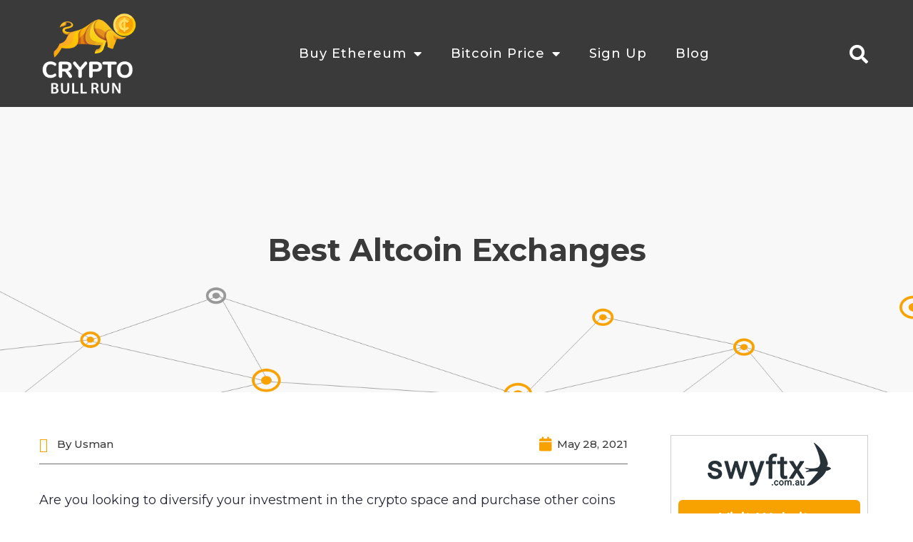

--- FILE ---
content_type: text/html; charset=UTF-8
request_url: https://cryptobullrun.co/best-altcoin-exchanges/
body_size: 13464
content:
<!DOCTYPE html>
<html lang="en-US" prefix="og: https://ogp.me/ns#">
<head>
	<meta charset="UTF-8">
	<meta name="viewport" content="width=device-width, initial-scale=1.0, viewport-fit=cover" />		
<!-- Search Engine Optimization by Rank Math - https://rankmath.com/ -->
<title>Best Altcoin Exchanges - Crypto Bull Run</title>
<meta name="description" content="Are you looking to diversify your investment in the crypto space and purchase other coins than the mainstream ones such as BTC and ETH? Well, that’s a great"/>
<meta name="robots" content="follow, index, max-snippet:-1, max-video-preview:-1, max-image-preview:large"/>
<link rel="canonical" href="https://cryptobullrun.co/best-altcoin-exchanges/" />
<meta property="og:locale" content="en_US" />
<meta property="og:type" content="article" />
<meta property="og:title" content="Best Altcoin Exchanges - Crypto Bull Run" />
<meta property="og:description" content="Are you looking to diversify your investment in the crypto space and purchase other coins than the mainstream ones such as BTC and ETH? Well, that’s a great" />
<meta property="og:url" content="https://cryptobullrun.co/best-altcoin-exchanges/" />
<meta property="og:site_name" content="Crypto Bull Run" />
<meta property="article:section" content="Cryptocurrency" />
<meta property="og:updated_time" content="2021-06-04T07:57:47+00:00" />
<meta property="article:published_time" content="2021-05-28T07:04:50+00:00" />
<meta property="article:modified_time" content="2021-06-04T07:57:47+00:00" />
<meta name="twitter:card" content="summary_large_image" />
<meta name="twitter:title" content="Best Altcoin Exchanges - Crypto Bull Run" />
<meta name="twitter:description" content="Are you looking to diversify your investment in the crypto space and purchase other coins than the mainstream ones such as BTC and ETH? Well, that’s a great" />
<meta name="twitter:label1" content="Written by" />
<meta name="twitter:data1" content="usman" />
<meta name="twitter:label2" content="Time to read" />
<meta name="twitter:data2" content="4 minutes" />
<script type="application/ld+json" class="rank-math-schema">{"@context":"https://schema.org","@graph":[{"@type":"Organization","@id":"https://cryptobullrun.co/#organization","name":"Crypto Bull Run","url":"https://cryptobullrun.co","logo":{"@type":"ImageObject","@id":"https://cryptobullrun.co/#logo","url":"https://cryptobullrun.co/wp-content/uploads/2021/06/logo1.png","contentUrl":"https://cryptobullrun.co/wp-content/uploads/2021/06/logo1.png","caption":"Crypto Bull Run","inLanguage":"en-US","width":"149","height":"138"}},{"@type":"WebSite","@id":"https://cryptobullrun.co/#website","url":"https://cryptobullrun.co","name":"Crypto Bull Run","publisher":{"@id":"https://cryptobullrun.co/#organization"},"inLanguage":"en-US"},{"@type":"ImageObject","@id":"https://cryptobullrun.co/wp-content/uploads/2021/06/logo1.png","url":"https://cryptobullrun.co/wp-content/uploads/2021/06/logo1.png","width":"149","height":"138","caption":"Crypto Bull Run","inLanguage":"en-US"},{"@type":"WebPage","@id":"https://cryptobullrun.co/best-altcoin-exchanges/#webpage","url":"https://cryptobullrun.co/best-altcoin-exchanges/","name":"Best Altcoin Exchanges - Crypto Bull Run","datePublished":"2021-05-28T07:04:50+00:00","dateModified":"2021-06-04T07:57:47+00:00","isPartOf":{"@id":"https://cryptobullrun.co/#website"},"primaryImageOfPage":{"@id":"https://cryptobullrun.co/wp-content/uploads/2021/06/logo1.png"},"inLanguage":"en-US"},{"@type":"Person","@id":"https://cryptobullrun.co/author/admin/","name":"usman","url":"https://cryptobullrun.co/author/admin/","image":{"@type":"ImageObject","@id":"https://secure.gravatar.com/avatar/2d634d7a65dfc87ff642ebe056b02804ae586bd50a05b0b188391dbe0df5aa14?s=96&amp;d=mm&amp;r=g","url":"https://secure.gravatar.com/avatar/2d634d7a65dfc87ff642ebe056b02804ae586bd50a05b0b188391dbe0df5aa14?s=96&amp;d=mm&amp;r=g","caption":"usman","inLanguage":"en-US"},"worksFor":{"@id":"https://cryptobullrun.co/#organization"}},{"@type":"BlogPosting","headline":"Best Altcoin Exchanges - Crypto Bull Run","datePublished":"2021-05-28T07:04:50+00:00","dateModified":"2021-06-04T07:57:47+00:00","articleSection":"Cryptocurrency","author":{"@id":"https://cryptobullrun.co/author/admin/","name":"usman"},"publisher":{"@id":"https://cryptobullrun.co/#organization"},"description":"Are you looking to diversify your investment in the crypto space and purchase other coins than the mainstream ones such as BTC and ETH? Well, that\u2019s a great","name":"Best Altcoin Exchanges - Crypto Bull Run","@id":"https://cryptobullrun.co/best-altcoin-exchanges/#richSnippet","isPartOf":{"@id":"https://cryptobullrun.co/best-altcoin-exchanges/#webpage"},"image":{"@id":"https://cryptobullrun.co/wp-content/uploads/2021/06/logo1.png"},"inLanguage":"en-US","mainEntityOfPage":{"@id":"https://cryptobullrun.co/best-altcoin-exchanges/#webpage"}}]}</script>
<!-- /Rank Math WordPress SEO plugin -->

<link rel='dns-prefetch' href='//www.googletagmanager.com' />
<link rel="alternate" type="application/rss+xml" title="Crypto Bull Run &raquo; Feed" href="https://cryptobullrun.co/feed/" />
<link rel="alternate" title="oEmbed (JSON)" type="application/json+oembed" href="https://cryptobullrun.co/wp-json/oembed/1.0/embed?url=https%3A%2F%2Fcryptobullrun.co%2Fbest-altcoin-exchanges%2F" />
<link rel="alternate" title="oEmbed (XML)" type="text/xml+oembed" href="https://cryptobullrun.co/wp-json/oembed/1.0/embed?url=https%3A%2F%2Fcryptobullrun.co%2Fbest-altcoin-exchanges%2F&#038;format=xml" />
<style id='wp-img-auto-sizes-contain-inline-css'>
img:is([sizes=auto i],[sizes^="auto," i]){contain-intrinsic-size:3000px 1500px}
/*# sourceURL=wp-img-auto-sizes-contain-inline-css */
</style>
<style id='wp-emoji-styles-inline-css'>

	img.wp-smiley, img.emoji {
		display: inline !important;
		border: none !important;
		box-shadow: none !important;
		height: 1em !important;
		width: 1em !important;
		margin: 0 0.07em !important;
		vertical-align: -0.1em !important;
		background: none !important;
		padding: 0 !important;
	}
/*# sourceURL=wp-emoji-styles-inline-css */
</style>
<link rel='stylesheet' id='wp-block-library-css' href='https://cryptobullrun.co/wp-includes/css/dist/block-library/style.min.css?ver=6.9' media='all' />

<style id='classic-theme-styles-inline-css'>
/*! This file is auto-generated */
.wp-block-button__link{color:#fff;background-color:#32373c;border-radius:9999px;box-shadow:none;text-decoration:none;padding:calc(.667em + 2px) calc(1.333em + 2px);font-size:1.125em}.wp-block-file__button{background:#32373c;color:#fff;text-decoration:none}
/*# sourceURL=/wp-includes/css/classic-themes.min.css */
</style>
<link rel='stylesheet' id='twenty-twenty-one-style-css' href='https://cryptobullrun.co/wp-content/themes/twentytwentyone/style.css?ver=1.3' media='all' />
<link rel='stylesheet' id='twenty-twenty-one-print-style-css' href='https://cryptobullrun.co/wp-content/themes/twentytwentyone/assets/css/print.css?ver=1.3' media='print' />
<link rel='stylesheet' id='elementor-icons-css' href='https://cryptobullrun.co/wp-content/plugins/elementor/assets/lib/eicons/css/elementor-icons.min.css?ver=5.17.0' media='all' />
<link rel='stylesheet' id='elementor-frontend-css' href='https://cryptobullrun.co/wp-content/plugins/elementor/assets/css/frontend.min.css?ver=3.10.0' media='all' />
<link rel='stylesheet' id='elementor-post-1-css' href='https://cryptobullrun.co/wp-content/uploads/elementor/css/post-1.css?ver=1673314638' media='all' />
<link rel='stylesheet' id='elementor-pro-css' href='https://cryptobullrun.co/wp-content/plugins/elementor-pro/assets/css/frontend.min.css?ver=3.7.7' media='all' />
<link rel='stylesheet' id='elementor-global-css' href='https://cryptobullrun.co/wp-content/uploads/elementor/css/global.css?ver=1673314638' media='all' />
<link rel='stylesheet' id='elementor-post-7-css' href='https://cryptobullrun.co/wp-content/uploads/elementor/css/post-7.css?ver=1673314638' media='all' />
<link rel='stylesheet' id='elementor-post-80-css' href='https://cryptobullrun.co/wp-content/uploads/elementor/css/post-80.css?ver=1673314638' media='all' />
<link rel='stylesheet' id='elementor-post-435-css' href='https://cryptobullrun.co/wp-content/uploads/elementor/css/post-435.css?ver=1673314639' media='all' />
<link rel='stylesheet' id='google-fonts-1-css' href='https://fonts.googleapis.com/css?family=Roboto%3A100%2C100italic%2C200%2C200italic%2C300%2C300italic%2C400%2C400italic%2C500%2C500italic%2C600%2C600italic%2C700%2C700italic%2C800%2C800italic%2C900%2C900italic%7CRoboto+Slab%3A100%2C100italic%2C200%2C200italic%2C300%2C300italic%2C400%2C400italic%2C500%2C500italic%2C600%2C600italic%2C700%2C700italic%2C800%2C800italic%2C900%2C900italic%7CMontserrat%3A100%2C100italic%2C200%2C200italic%2C300%2C300italic%2C400%2C400italic%2C500%2C500italic%2C600%2C600italic%2C700%2C700italic%2C800%2C800italic%2C900%2C900italic&#038;display=auto&#038;ver=6.9' media='all' />
<link rel='stylesheet' id='elementor-icons-shared-0-css' href='https://cryptobullrun.co/wp-content/plugins/elementor/assets/lib/font-awesome/css/fontawesome.min.css?ver=5.15.3' media='all' />
<link rel='stylesheet' id='elementor-icons-fa-solid-css' href='https://cryptobullrun.co/wp-content/plugins/elementor/assets/lib/font-awesome/css/solid.min.css?ver=5.15.3' media='all' />
<link rel="preconnect" href="https://fonts.gstatic.com/" crossorigin><link rel="https://api.w.org/" href="https://cryptobullrun.co/wp-json/" /><link rel="alternate" title="JSON" type="application/json" href="https://cryptobullrun.co/wp-json/wp/v2/posts/1121" /><link rel="EditURI" type="application/rsd+xml" title="RSD" href="https://cryptobullrun.co/xmlrpc.php?rsd" />
<meta name="generator" content="WordPress 6.9" />
<link rel='shortlink' href='https://cryptobullrun.co/?p=1121' />
<meta name="generator" content="Site Kit by Google 1.151.0" /><link rel="icon" href="https://cryptobullrun.co/wp-content/uploads/2021/06/cropped-logo1-32x32.png" sizes="32x32" />
<link rel="icon" href="https://cryptobullrun.co/wp-content/uploads/2021/06/cropped-logo1-192x192.png" sizes="192x192" />
<link rel="apple-touch-icon" href="https://cryptobullrun.co/wp-content/uploads/2021/06/cropped-logo1-180x180.png" />
<meta name="msapplication-TileImage" content="https://cryptobullrun.co/wp-content/uploads/2021/06/cropped-logo1-270x270.png" />
</head>
<body class="wp-singular post-template-default single single-post postid-1121 single-format-standard wp-custom-logo wp-embed-responsive wp-theme-twentytwentyone is-light-theme no-js singular elementor-default elementor-template-full-width elementor-kit-1 elementor-page-435">

		<div data-elementor-type="header" data-elementor-id="7" class="elementor elementor-7 elementor-location-header">
								<section class="elementor-section elementor-top-section elementor-element elementor-element-996fa32 elementor-section-height-min-height elementor-section-boxed elementor-section-height-default elementor-section-items-middle" data-id="996fa32" data-element_type="section" data-settings="{&quot;background_background&quot;:&quot;classic&quot;}">
						<div class="elementor-container elementor-column-gap-default">
					<div class="elementor-column elementor-col-33 elementor-top-column elementor-element elementor-element-b0bfa1c" data-id="b0bfa1c" data-element_type="column">
			<div class="elementor-widget-wrap elementor-element-populated">
								<div class="elementor-element elementor-element-6e8641c elementor-widget elementor-widget-theme-site-logo elementor-widget-image" data-id="6e8641c" data-element_type="widget" data-widget_type="theme-site-logo.default">
				<div class="elementor-widget-container">
																<a href="https://cryptobullrun.co">
							<img width="145" height="122" src="https://cryptobullrun.co/wp-content/uploads/2021/05/light-e1621506792549.png" class="attachment-full size-full wp-image-35" alt="" style="width:100%;height:84.14%;max-width:145px" />								</a>
															</div>
				</div>
					</div>
		</div>
				<div class="elementor-column elementor-col-33 elementor-top-column elementor-element elementor-element-1643af5" data-id="1643af5" data-element_type="column">
			<div class="elementor-widget-wrap elementor-element-populated">
								<div class="elementor-element elementor-element-7b629c4 elementor-nav-menu__align-center elementor-nav-menu--stretch elementor-nav-menu__text-align-center elementor-nav-menu--dropdown-tablet elementor-nav-menu--toggle elementor-nav-menu--burger elementor-widget elementor-widget-nav-menu" data-id="7b629c4" data-element_type="widget" data-settings="{&quot;full_width&quot;:&quot;stretch&quot;,&quot;layout&quot;:&quot;horizontal&quot;,&quot;submenu_icon&quot;:{&quot;value&quot;:&quot;&lt;i class=\&quot;fas fa-caret-down\&quot;&gt;&lt;\/i&gt;&quot;,&quot;library&quot;:&quot;fa-solid&quot;},&quot;toggle&quot;:&quot;burger&quot;}" data-widget_type="nav-menu.default">
				<div class="elementor-widget-container">
						<nav migration_allowed="1" migrated="0" role="navigation" class="elementor-nav-menu--main elementor-nav-menu__container elementor-nav-menu--layout-horizontal e--pointer-none">
				<ul id="menu-1-7b629c4" class="elementor-nav-menu"><li class="menu-item menu-item-type-custom menu-item-object-custom menu-item-has-children menu-item-49"><a class="elementor-item">Buy Ethereum</a><button class="sub-menu-toggle" aria-expanded="false" onClick="twentytwentyoneExpandSubMenu(this)"><span class="icon-plus"><svg class="svg-icon" width="18" height="18" aria-hidden="true" role="img" focusable="false" viewBox="0 0 24 24" fill="none" xmlns="http://www.w3.org/2000/svg"><path fill-rule="evenodd" clip-rule="evenodd" d="M18 11.2h-5.2V6h-1.6v5.2H6v1.6h5.2V18h1.6v-5.2H18z" fill="currentColor"/></svg></span><span class="icon-minus"><svg class="svg-icon" width="18" height="18" aria-hidden="true" role="img" focusable="false" viewBox="0 0 24 24" fill="none" xmlns="http://www.w3.org/2000/svg"><path fill-rule="evenodd" clip-rule="evenodd" d="M6 11h12v2H6z" fill="currentColor"/></svg></span><span class="screen-reader-text">Open menu</span></button>
<ul class="sub-menu elementor-nav-menu--dropdown">
	<li class="menu-item menu-item-type-post_type menu-item-object-page menu-item-1111"><a href="https://cryptobullrun.co/buy-ethereum-in-europe/" class="elementor-sub-item">Buy Ethereum in Europe</a></li>
	<li class="menu-item menu-item-type-post_type menu-item-object-page menu-item-986"><a href="https://cryptobullrun.co/buy-ethereum/" class="elementor-sub-item">Buy Ethereum in Australia</a></li>
	<li class="menu-item menu-item-type-post_type menu-item-object-page menu-item-1112"><a href="https://cryptobullrun.co/buy-ethereum-in-canada/" class="elementor-sub-item">Buy Ethereum in Canada</a></li>
	<li class="menu-item menu-item-type-post_type menu-item-object-page menu-item-1114"><a href="https://cryptobullrun.co/buy-ethereum-in-us/" class="elementor-sub-item">Buy Ethereum in US</a></li>
	<li class="menu-item menu-item-type-post_type menu-item-object-page menu-item-1113"><a href="https://cryptobullrun.co/buy-ethereum-in-uae/" class="elementor-sub-item">Buy Ethereum in UAE</a></li>
</ul>
</li>
<li class="menu-item menu-item-type-custom menu-item-object-custom menu-item-has-children menu-item-18"><a class="elementor-item">Bitcoin Price</a><button class="sub-menu-toggle" aria-expanded="false" onClick="twentytwentyoneExpandSubMenu(this)"><span class="icon-plus"><svg class="svg-icon" width="18" height="18" aria-hidden="true" role="img" focusable="false" viewBox="0 0 24 24" fill="none" xmlns="http://www.w3.org/2000/svg"><path fill-rule="evenodd" clip-rule="evenodd" d="M18 11.2h-5.2V6h-1.6v5.2H6v1.6h5.2V18h1.6v-5.2H18z" fill="currentColor"/></svg></span><span class="icon-minus"><svg class="svg-icon" width="18" height="18" aria-hidden="true" role="img" focusable="false" viewBox="0 0 24 24" fill="none" xmlns="http://www.w3.org/2000/svg"><path fill-rule="evenodd" clip-rule="evenodd" d="M6 11h12v2H6z" fill="currentColor"/></svg></span><span class="screen-reader-text">Open menu</span></button>
<ul class="sub-menu elementor-nav-menu--dropdown">
	<li class="menu-item menu-item-type-post_type menu-item-object-page menu-item-560"><a href="https://cryptobullrun.co/buy-bitcoin-in-uae/" class="elementor-sub-item">Buy Bitcoin in UAE</a></li>
	<li class="menu-item menu-item-type-post_type menu-item-object-page menu-item-1072"><a href="https://cryptobullrun.co/buy-bitcoin-in-singapore/" class="elementor-sub-item">Buy Bitcoin in Singapore</a></li>
	<li class="menu-item menu-item-type-post_type menu-item-object-page menu-item-1073"><a href="https://cryptobullrun.co/buy-bitcoin-in-europe/" class="elementor-sub-item">Buy Bitcoin in Europe</a></li>
	<li class="menu-item menu-item-type-post_type menu-item-object-page menu-item-1074"><a href="https://cryptobullrun.co/buy-bitcoin-in-australia/" class="elementor-sub-item">Buy Bitcoin in Australia</a></li>
	<li class="menu-item menu-item-type-post_type menu-item-object-page menu-item-1075"><a href="https://cryptobullrun.co/buy-bitcoin-in-us/" class="elementor-sub-item">Buy Bitcoin in US</a></li>
</ul>
</li>
<li class="menu-item menu-item-type-custom menu-item-object-custom menu-item-20"><a href="#" class="elementor-item elementor-item-anchor">Sign Up</a></li>
<li class="menu-item menu-item-type-post_type menu-item-object-page menu-item-987"><a href="https://cryptobullrun.co/blog/" class="elementor-item">Blog</a></li>
</ul>			</nav>
					<div class="elementor-menu-toggle" role="button" tabindex="0" aria-label="Menu Toggle" aria-expanded="false">
			<i aria-hidden="true" role="presentation" class="elementor-menu-toggle__icon--open eicon-menu-bar"></i><i aria-hidden="true" role="presentation" class="elementor-menu-toggle__icon--close eicon-close"></i>			<span class="elementor-screen-only">Menu</span>
		</div>
			<nav class="elementor-nav-menu--dropdown elementor-nav-menu__container" role="navigation" aria-hidden="true">
				<ul id="menu-2-7b629c4" class="elementor-nav-menu"><li class="menu-item menu-item-type-custom menu-item-object-custom menu-item-has-children menu-item-49"><a class="elementor-item" tabindex="-1">Buy Ethereum</a><button class="sub-menu-toggle" aria-expanded="false" onClick="twentytwentyoneExpandSubMenu(this)"><span class="icon-plus"><svg class="svg-icon" width="18" height="18" aria-hidden="true" role="img" focusable="false" viewBox="0 0 24 24" fill="none" xmlns="http://www.w3.org/2000/svg"><path fill-rule="evenodd" clip-rule="evenodd" d="M18 11.2h-5.2V6h-1.6v5.2H6v1.6h5.2V18h1.6v-5.2H18z" fill="currentColor"/></svg></span><span class="icon-minus"><svg class="svg-icon" width="18" height="18" aria-hidden="true" role="img" focusable="false" viewBox="0 0 24 24" fill="none" xmlns="http://www.w3.org/2000/svg"><path fill-rule="evenodd" clip-rule="evenodd" d="M6 11h12v2H6z" fill="currentColor"/></svg></span><span class="screen-reader-text">Open menu</span></button>
<ul class="sub-menu elementor-nav-menu--dropdown">
	<li class="menu-item menu-item-type-post_type menu-item-object-page menu-item-1111"><a href="https://cryptobullrun.co/buy-ethereum-in-europe/" class="elementor-sub-item" tabindex="-1">Buy Ethereum in Europe</a></li>
	<li class="menu-item menu-item-type-post_type menu-item-object-page menu-item-986"><a href="https://cryptobullrun.co/buy-ethereum/" class="elementor-sub-item" tabindex="-1">Buy Ethereum in Australia</a></li>
	<li class="menu-item menu-item-type-post_type menu-item-object-page menu-item-1112"><a href="https://cryptobullrun.co/buy-ethereum-in-canada/" class="elementor-sub-item" tabindex="-1">Buy Ethereum in Canada</a></li>
	<li class="menu-item menu-item-type-post_type menu-item-object-page menu-item-1114"><a href="https://cryptobullrun.co/buy-ethereum-in-us/" class="elementor-sub-item" tabindex="-1">Buy Ethereum in US</a></li>
	<li class="menu-item menu-item-type-post_type menu-item-object-page menu-item-1113"><a href="https://cryptobullrun.co/buy-ethereum-in-uae/" class="elementor-sub-item" tabindex="-1">Buy Ethereum in UAE</a></li>
</ul>
</li>
<li class="menu-item menu-item-type-custom menu-item-object-custom menu-item-has-children menu-item-18"><a class="elementor-item" tabindex="-1">Bitcoin Price</a><button class="sub-menu-toggle" aria-expanded="false" onClick="twentytwentyoneExpandSubMenu(this)"><span class="icon-plus"><svg class="svg-icon" width="18" height="18" aria-hidden="true" role="img" focusable="false" viewBox="0 0 24 24" fill="none" xmlns="http://www.w3.org/2000/svg"><path fill-rule="evenodd" clip-rule="evenodd" d="M18 11.2h-5.2V6h-1.6v5.2H6v1.6h5.2V18h1.6v-5.2H18z" fill="currentColor"/></svg></span><span class="icon-minus"><svg class="svg-icon" width="18" height="18" aria-hidden="true" role="img" focusable="false" viewBox="0 0 24 24" fill="none" xmlns="http://www.w3.org/2000/svg"><path fill-rule="evenodd" clip-rule="evenodd" d="M6 11h12v2H6z" fill="currentColor"/></svg></span><span class="screen-reader-text">Open menu</span></button>
<ul class="sub-menu elementor-nav-menu--dropdown">
	<li class="menu-item menu-item-type-post_type menu-item-object-page menu-item-560"><a href="https://cryptobullrun.co/buy-bitcoin-in-uae/" class="elementor-sub-item" tabindex="-1">Buy Bitcoin in UAE</a></li>
	<li class="menu-item menu-item-type-post_type menu-item-object-page menu-item-1072"><a href="https://cryptobullrun.co/buy-bitcoin-in-singapore/" class="elementor-sub-item" tabindex="-1">Buy Bitcoin in Singapore</a></li>
	<li class="menu-item menu-item-type-post_type menu-item-object-page menu-item-1073"><a href="https://cryptobullrun.co/buy-bitcoin-in-europe/" class="elementor-sub-item" tabindex="-1">Buy Bitcoin in Europe</a></li>
	<li class="menu-item menu-item-type-post_type menu-item-object-page menu-item-1074"><a href="https://cryptobullrun.co/buy-bitcoin-in-australia/" class="elementor-sub-item" tabindex="-1">Buy Bitcoin in Australia</a></li>
	<li class="menu-item menu-item-type-post_type menu-item-object-page menu-item-1075"><a href="https://cryptobullrun.co/buy-bitcoin-in-us/" class="elementor-sub-item" tabindex="-1">Buy Bitcoin in US</a></li>
</ul>
</li>
<li class="menu-item menu-item-type-custom menu-item-object-custom menu-item-20"><a href="#" class="elementor-item elementor-item-anchor" tabindex="-1">Sign Up</a></li>
<li class="menu-item menu-item-type-post_type menu-item-object-page menu-item-987"><a href="https://cryptobullrun.co/blog/" class="elementor-item" tabindex="-1">Blog</a></li>
</ul>			</nav>
				</div>
				</div>
					</div>
		</div>
				<div class="elementor-column elementor-col-33 elementor-top-column elementor-element elementor-element-256bc01 elementor-hidden-phone" data-id="256bc01" data-element_type="column">
			<div class="elementor-widget-wrap elementor-element-populated">
								<div class="elementor-element elementor-element-5a71ed0 elementor-search-form--skin-full_screen elementor-widget elementor-widget-search-form" data-id="5a71ed0" data-element_type="widget" data-settings="{&quot;skin&quot;:&quot;full_screen&quot;}" data-widget_type="search-form.default">
				<div class="elementor-widget-container">
					<form class="elementor-search-form" role="search" action="https://cryptobullrun.co" method="get">
									<div class="elementor-search-form__toggle">
				<i aria-hidden="true" class="fas fa-search"></i>				<span class="elementor-screen-only">Search</span>
			</div>
						<div class="elementor-search-form__container">
								<input placeholder="Search..." class="elementor-search-form__input" type="search" name="s" title="Search" value="">
																<div class="dialog-lightbox-close-button dialog-close-button">
					<i aria-hidden="true" class="eicon-close"></i>					<span class="elementor-screen-only">Close</span>
				</div>
							</div>
		</form>
				</div>
				</div>
					</div>
		</div>
							</div>
		</section>
						</div>
				<div data-elementor-type="single-post" data-elementor-id="435" class="elementor elementor-435 elementor-location-single post-1121 post type-post status-publish format-standard hentry category-cryptocurrency entry">
								<section class="elementor-section elementor-top-section elementor-element elementor-element-c1239f6 elementor-section-height-min-height elementor-section-boxed elementor-section-height-default elementor-section-items-middle" data-id="c1239f6" data-element_type="section" data-settings="{&quot;background_background&quot;:&quot;classic&quot;}">
						<div class="elementor-container elementor-column-gap-default">
					<div class="elementor-column elementor-col-100 elementor-top-column elementor-element elementor-element-7380585" data-id="7380585" data-element_type="column">
			<div class="elementor-widget-wrap elementor-element-populated">
								<div class="elementor-element elementor-element-0b763a0 elementor-widget elementor-widget-theme-post-title elementor-page-title elementor-widget-heading" data-id="0b763a0" data-element_type="widget" data-widget_type="theme-post-title.default">
				<div class="elementor-widget-container">
			<h1 class="elementor-heading-title elementor-size-default">Best Altcoin Exchanges</h1>		</div>
				</div>
					</div>
		</div>
							</div>
		</section>
				<section class="elementor-section elementor-top-section elementor-element elementor-element-e4d2c6a elementor-section-boxed elementor-section-height-default elementor-section-height-default" data-id="e4d2c6a" data-element_type="section">
						<div class="elementor-container elementor-column-gap-default">
					<div class="elementor-column elementor-col-66 elementor-top-column elementor-element elementor-element-009ccd3" data-id="009ccd3" data-element_type="column">
			<div class="elementor-widget-wrap elementor-element-populated">
								<div class="elementor-element elementor-element-ad2481e elementor-align-left elementor-widget__width-auto elementor-widget elementor-widget-post-info" data-id="ad2481e" data-element_type="widget" data-widget_type="post-info.default">
				<div class="elementor-widget-container">
					<ul class="elementor-inline-items elementor-icon-list-items elementor-post-info">
								<li class="elementor-icon-list-item elementor-repeater-item-b21de1c elementor-inline-item" itemprop="author">
										<span class="elementor-icon-list-icon">
								<i aria-hidden="true" class="far fa-user-circle"></i>							</span>
									<span class="elementor-icon-list-text elementor-post-info__item elementor-post-info__item--type-author">
							<span class="elementor-post-info__item-prefix">By </span>
										usman					</span>
								</li>
				</ul>
				</div>
				</div>
				<div class="elementor-element elementor-element-c4612ad elementor-align-left elementor-widget__width-auto elementor-widget elementor-widget-post-info" data-id="c4612ad" data-element_type="widget" data-widget_type="post-info.default">
				<div class="elementor-widget-container">
					<ul class="elementor-inline-items elementor-icon-list-items elementor-post-info">
								<li class="elementor-icon-list-item elementor-repeater-item-1b716a0 elementor-inline-item" itemprop="datePublished">
										<span class="elementor-icon-list-icon">
								<i aria-hidden="true" class="fas fa-calendar"></i>							</span>
									<span class="elementor-icon-list-text elementor-post-info__item elementor-post-info__item--type-date">
										May 28, 2021					</span>
								</li>
				</ul>
				</div>
				</div>
				<div class="elementor-element elementor-element-e441c85 elementor-widget-divider--view-line elementor-widget elementor-widget-divider" data-id="e441c85" data-element_type="widget" data-widget_type="divider.default">
				<div class="elementor-widget-container">
					<div class="elementor-divider">
			<span class="elementor-divider-separator">
						</span>
		</div>
				</div>
				</div>
				<div class="elementor-element elementor-element-3f6ed0f elementor-widget elementor-widget-theme-post-content" data-id="3f6ed0f" data-element_type="widget" data-widget_type="theme-post-content.default">
				<div class="elementor-widget-container">
			<p><span style="font-weight: 400;">Are you looking to diversify your investment in the crypto space and purchase other coins than the mainstream ones such as BTC and ETH? Well, that’s a great idea because you never know which coin worth pennies now may give you thosuands of dollars in profits tomorrow (We’ve all seen DOGE). </span></p>
<p><span style="font-weight: 400;">So to purchase altcoins, you need to work with the best altcoin exchanges with a range of cryptocurrencies and high trading volume. Read this guide to learn about them and more. </span></p>
<p><b>What’s An Altcoin Exchange?</b></p>
<p><span style="font-weight: 400;">First, let’s establish what an Altcoin is. In short, these are all the cryptocurrencies </span><i><span style="font-weight: 400;">alternative </span></i><span style="font-weight: 400;">to bitcoin. An altcoin exchange is the online platform where you buy and sell altcoins in exchange for fiat (government regulated) currency or other cryptocurrencies. </span></p>
<p><span style="font-weight: 400;">The bigger an exchange is, the more </span><a href="https://cryptocurrencyfacts.com/what-are-trading-pairs-in-cryptocurrency/#:~:text=A%20fiat%2Dbased%20pair%20works,for%20cryptocurrency%20on%20cryptocurrency%20exchanges." rel="nofollow noopener" target="_blank"><span style="font-weight: 400;">trading pairs</span></a><span style="font-weight: 400;"> it will have. This means you will be able to trade your choice of currency directly without having to purchase bitcoin first and then trading it with your choice of altcoin. </span></p>
<p><span style="font-weight: 400;">There are hundreds of altcoin exchanges out there, but the problem is that not all of them have good trading volume. </span></p>
<p><span style="font-weight: 400;">Granted, most of them will have good BTC trading volume, but since we are talking about altcoins, we need to use the exchanges where large quantities of altcoins are traded on a daily basis. So for this, we have hand-picked the best altcoin exchanges; let’s check them out below.</span></p>
<p><b>Top Altcoin Exchanges in 2021 &amp; Beyond</b></p>
<p><b>Coinbase Pro</b></p>
<p><span style="font-weight: 400;">Coinbase was established to help beginners buy bitcoin without being confused by complex procedures. The platform&#8217;s design, interface, and transaction processes are very simple and easy to grasp, even for someone with no technical background. </span></p>
<p><span style="font-weight: 400;">However, there are hefty fees associated with Coinbase, like a 1.5% fee on bank account transactions and 4% on credit/debit card transactions. And when you buy crypto, a trading fee is added on top of these fees. This is the price first-time buyers pay for a simple and easy crypto purchase experience. </span></p>
<p><span style="font-weight: 400;">This is where Coinbase pro comes into play. It is the subsidiary of Coinbase but geared towards advanced crypto traders. The fees are incredibly low – 0% to 0.5% for trading and free for most deposit methods, including credit cards. Plus, the transfer of funds is also faster. But beginners might find it difficult to navigate through the platform, which is why watching a few videos on YouTube before buying altcoins will help a lot. </span></p>
<ul>
<li style="font-weight: 400;" aria-level="1"><span style="font-weight: 400;">A wide range of altcoins including ETH, ADA, LINK, XLM, UNI, LTC, and a lot more.</span></li>
<li style="font-weight: 400;" aria-level="1"><span style="font-weight: 400;">Great trading volume </span></li>
<li style="font-weight: 400;" aria-level="1"><span style="font-weight: 400;">Well established and highly secure</span></li>
<li style="font-weight: 400;" aria-level="1"><span style="font-weight: 400;">Range of payment methods including a credit card with 0% fee</span></li>
</ul>
<p><b>eToro</b></p>
<p><span style="font-weight: 400;">Launched in 2007, eToro has grown a lot in the past decade, and now, with over 13 million users from 140 countries; it has made it to the top-tier financial brokers in the world. The platform gained recognition through its social investing feature, where users can copy trades made by other investors. </span></p>
<p><span style="font-weight: 400;">Although eToro has multi-asset trading like stocks, forex, and commodities, it has also added crypto to the portfolio. You can buy from over 18 altcoins and copy trades of other experienced users to increase your chances of success. </span></p>
<ul>
<li style="font-weight: 400;" aria-level="1"><span style="font-weight: 400;">Has very high deposit limits</span></li>
<li style="font-weight: 400;" aria-level="1"><span style="font-weight: 400;">Highly reputed and trusted platform</span></li>
<li style="font-weight: 400;" aria-level="1"><span style="font-weight: 400;">Crypto can be bought via PayPal outside of the U.S</span></li>
<li style="font-weight: 400;" aria-level="1"><span style="font-weight: 400;">Multiple fund deposit ways</span></li>
<li style="font-weight: 400;" aria-level="1"><span style="font-weight: 400;">Over 18 altcoins</span></li>
</ul>
<p><b>Bitpanda Pro:</b></p>
<p><span style="font-weight: 400;">Just like Coinbase and Coinbase Pro, Bitpanda and Bitpanda Pro are also two exchange platforms with varying user experience and fees. Bitpanda is made for beginners and makes it incredibly straightforward to buy any cryptocurrency available. </span></p>
<p><span style="font-weight: 400;">However, the Pro variant is made for experienced crypto traders and investors, so navigating through it to purchase crypto can be a little challenging for newbies. </span></p>
<p><span style="font-weight: 400;">However, watching YouTube videos can help you quickly get the hang of things. The best part of using Bitpanda Pro is its incredibly low trading fees that range from 0.15% to 0.05%, depending on your trade volume.</span></p>
<ul>
<li style="font-weight: 400;" aria-level="1"><span style="font-weight: 400;">One of the best altcoin exchanges with over 50 coins</span></li>
<li style="font-weight: 400;" aria-level="1"><span style="font-weight: 400;">Very fast verification and deposit times</span></li>
<li style="font-weight: 400;" aria-level="1"><span style="font-weight: 400;">Trade crypto with European fiat currency pairs</span></li>
<li style="font-weight: 400;" aria-level="1"><span style="font-weight: 400;">A range of payment methods, including bank transfer and credit card</span></li>
</ul>
<p><b>How to Safely Store Altcoins After Purchase?</b></p>
<p><span style="font-weight: 400;">You can store altcoins either in a virtual wallet provided by your altcoin exchange or a 3</span><span style="font-weight: 400;">rd</span><span style="font-weight: 400;"> party platform. It’s safer to move your digital assets to a third-party wallet because you never know how secure the exchange platform is, and we’ve seen many of them getting hacked in the past. </span></p>
<p><span style="font-weight: 400;">However, the threat of getting your wallet hacked is still there even if you get one from a 3</span><span style="font-weight: 400;">rd</span><span style="font-weight: 400;"> party. For absolute maximum security, you need to go off the grid and store your coins offline, which can be done via a hardware wallet.</span></p>
<p><span style="font-weight: 400;">It’s a USB-like device that only goes online when you need to send or receive coins. Otherwise, it stays offline with your coins inside, meaning no hacker can reach it. </span></p>
<p><span style="font-weight: 400;">Investing a couple of hundred dollars should get you a pretty good hardware wallet. We suggest looking into Ledger and Trezor wallets as they support a range of altcoins. </span></p>
		</div>
				</div>
				<div class="elementor-element elementor-element-fa6a654 elementor-widget-divider--view-line elementor-widget elementor-widget-divider" data-id="fa6a654" data-element_type="widget" data-widget_type="divider.default">
				<div class="elementor-widget-container">
					<div class="elementor-divider">
			<span class="elementor-divider-separator">
						</span>
		</div>
				</div>
				</div>
				<div class="elementor-element elementor-element-c0fc370 elementor-widget__width-auto elementor-widget elementor-widget-heading" data-id="c0fc370" data-element_type="widget" data-widget_type="heading.default">
				<div class="elementor-widget-container">
			<p class="elementor-heading-title elementor-size-default">Share This</p>		</div>
				</div>
				<div class="elementor-element elementor-element-360109f elementor-share-buttons--view-icon elementor-share-buttons--shape-rounded elementor-share-buttons--color-custom elementor-widget__width-auto elementor-share-buttons--skin-gradient elementor-grid-0 elementor-widget elementor-widget-share-buttons" data-id="360109f" data-element_type="widget" data-widget_type="share-buttons.default">
				<div class="elementor-widget-container">
					<div class="elementor-grid">
								<div class="elementor-grid-item">
						<div class="elementor-share-btn elementor-share-btn_facebook" tabindex="0" aria-label="Share on facebook">
															<span class="elementor-share-btn__icon">
								<i class="fab fa-facebook" aria-hidden="true"></i>							</span>
																				</div>
					</div>
									<div class="elementor-grid-item">
						<div class="elementor-share-btn elementor-share-btn_linkedin" tabindex="0" aria-label="Share on linkedin">
															<span class="elementor-share-btn__icon">
								<i class="fab fa-linkedin" aria-hidden="true"></i>							</span>
																				</div>
					</div>
									<div class="elementor-grid-item">
						<div class="elementor-share-btn elementor-share-btn_twitter" tabindex="0" aria-label="Share on twitter">
															<span class="elementor-share-btn__icon">
								<i class="fab fa-twitter" aria-hidden="true"></i>							</span>
																				</div>
					</div>
						</div>
				</div>
				</div>
				<div class="elementor-element elementor-element-3bdee2b elementor-widget elementor-widget-heading" data-id="3bdee2b" data-element_type="widget" data-widget_type="heading.default">
				<div class="elementor-widget-container">
			<h2 class="elementor-heading-title elementor-size-default">About The Author</h2>		</div>
				</div>
				<div class="elementor-element elementor-element-9dcc9fd elementor-author-box--avatar-yes elementor-author-box--name-yes elementor-author-box--biography-yes elementor-author-box--link-no elementor-widget elementor-widget-author-box" data-id="9dcc9fd" data-element_type="widget" data-widget_type="author-box.default">
				<div class="elementor-widget-container">
					<div class="elementor-author-box">
							<div  class="elementor-author-box__avatar">
					<img src="https://secure.gravatar.com/avatar/2d634d7a65dfc87ff642ebe056b02804ae586bd50a05b0b188391dbe0df5aa14?s=300&amp;d=mm&amp;r=g" alt="usman">
				</div>
			
			<div class="elementor-author-box__text">
									<div >
						<h4 class="elementor-author-box__name">
							usman						</h4>
					</div>
				
									<div class="elementor-author-box__bio">
											</div>
				
							</div>
		</div>
				</div>
				</div>
					</div>
		</div>
				<div class="elementor-column elementor-col-33 elementor-top-column elementor-element elementor-element-c84ba85" data-id="c84ba85" data-element_type="column">
			<div class="elementor-widget-wrap elementor-element-populated">
								<section class="elementor-section elementor-inner-section elementor-element elementor-element-08124dc elementor-section-boxed elementor-section-height-default elementor-section-height-default" data-id="08124dc" data-element_type="section">
						<div class="elementor-container elementor-column-gap-default">
					<div class="elementor-column elementor-col-100 elementor-inner-column elementor-element elementor-element-7a6077f" data-id="7a6077f" data-element_type="column">
			<div class="elementor-widget-wrap elementor-element-populated">
								<div class="elementor-element elementor-element-f721541 elementor-widget elementor-widget-image" data-id="f721541" data-element_type="widget" data-widget_type="image.default">
				<div class="elementor-widget-container">
															<img src="https://cryptobullrun.co/wp-content/uploads/2021/05/swyftx.png" title="" alt="" loading="lazy" />															</div>
				</div>
				<div class="elementor-element elementor-element-5aba79e elementor-align-justify elementor-widget elementor-widget-button" data-id="5aba79e" data-element_type="widget" data-widget_type="button.default">
				<div class="elementor-widget-container">
					<div class="elementor-button-wrapper">
			<a href="https://trade.swyftx.com.au/register/?ref=extras" class="elementor-button-link elementor-button elementor-size-sm" role="button">
						<span class="elementor-button-content-wrapper">
						<span class="elementor-button-text">Visit Website</span>
		</span>
					</a>
		</div>
				</div>
				</div>
					</div>
		</div>
							</div>
		</section>
					</div>
		</div>
							</div>
		</section>
				<section class="elementor-section elementor-top-section elementor-element elementor-element-6819fca elementor-section-boxed elementor-section-height-default elementor-section-height-default" data-id="6819fca" data-element_type="section">
						<div class="elementor-container elementor-column-gap-default">
					<div class="elementor-column elementor-col-100 elementor-top-column elementor-element elementor-element-51dad8c" data-id="51dad8c" data-element_type="column">
			<div class="elementor-widget-wrap elementor-element-populated">
								<div class="elementor-element elementor-element-74868a7 elementor-widget elementor-widget-heading" data-id="74868a7" data-element_type="widget" data-widget_type="heading.default">
				<div class="elementor-widget-container">
			<h2 class="elementor-heading-title elementor-size-default">More Articles Like This</h2>		</div>
				</div>
				<div class="elementor-element elementor-element-3cb338e elementor-widget elementor-widget-heading" data-id="3cb338e" data-element_type="widget" data-widget_type="heading.default">
				<div class="elementor-widget-container">
			<p class="elementor-heading-title elementor-size-default">Learn more about the Bitcoin and cryptocurrency ecosystem with one of our expert guides.</p>		</div>
				</div>
				<div class="elementor-element elementor-element-97eda39 elementor-grid-3 elementor-grid-tablet-2 elementor-grid-mobile-1 elementor-posts--thumbnail-top elementor-widget elementor-widget-posts" data-id="97eda39" data-element_type="widget" data-settings="{&quot;classic_masonry&quot;:&quot;yes&quot;,&quot;classic_row_gap&quot;:{&quot;unit&quot;:&quot;px&quot;,&quot;size&quot;:50,&quot;sizes&quot;:[]},&quot;classic_columns&quot;:&quot;3&quot;,&quot;classic_columns_tablet&quot;:&quot;2&quot;,&quot;classic_columns_mobile&quot;:&quot;1&quot;,&quot;classic_row_gap_tablet&quot;:{&quot;unit&quot;:&quot;px&quot;,&quot;size&quot;:&quot;&quot;,&quot;sizes&quot;:[]},&quot;classic_row_gap_mobile&quot;:{&quot;unit&quot;:&quot;px&quot;,&quot;size&quot;:&quot;&quot;,&quot;sizes&quot;:[]}}" data-widget_type="posts.classic">
				<div class="elementor-widget-container">
					<div class="elementor-posts-container elementor-posts elementor-posts--skin-classic elementor-grid">
				<article class="elementor-post elementor-grid-item post-1603 post type-post status-publish format-standard hentry category-otc entry">
				<div class="elementor-post__text">
				<h3 class="elementor-post__title">
			<a href="https://cryptobullrun.co/best-otc-crypto-broker-in-australia/" >
				Best OTC Crypto Broker in Australia			</a>
		</h3>
				<div class="elementor-post__meta-data">
					<span class="elementor-post-date">
			May 23, 2022		</span>
				</div>
		
		<a class="elementor-post__read-more" href="https://cryptobullrun.co/best-otc-crypto-broker-in-australia/" >
			Read More »		</a>

				</div>
				</article>
				<article class="elementor-post elementor-grid-item post-1601 post type-post status-publish format-standard hentry category-otc entry">
				<div class="elementor-post__text">
				<h3 class="elementor-post__title">
			<a href="https://cryptobullrun.co/best-otc-over-the-counter-brokers-for-buying-large-amounts-of-bitcoin/" >
				Best OTC (Over The Counter) Brokers for Buying Large Amounts of Bitcoin			</a>
		</h3>
				<div class="elementor-post__meta-data">
					<span class="elementor-post-date">
			May 23, 2022		</span>
				</div>
		
		<a class="elementor-post__read-more" href="https://cryptobullrun.co/best-otc-over-the-counter-brokers-for-buying-large-amounts-of-bitcoin/" >
			Read More »		</a>

				</div>
				</article>
				<article class="elementor-post elementor-grid-item post-1599 post type-post status-publish format-standard hentry category-cryptocurrency entry">
				<div class="elementor-post__text">
				<h3 class="elementor-post__title">
			<a href="https://cryptobullrun.co/shiba-inu-coin-burn-does-shib-burn-coins/" >
				Shiba Inu Coin Burn: Does SHIB Burn Coins?			</a>
		</h3>
				<div class="elementor-post__meta-data">
					<span class="elementor-post-date">
			May 23, 2022		</span>
				</div>
		
		<a class="elementor-post__read-more" href="https://cryptobullrun.co/shiba-inu-coin-burn-does-shib-burn-coins/" >
			Read More »		</a>

				</div>
				</article>
				</div>


		
				</div>
				</div>
					</div>
		</div>
							</div>
		</section>
						</div>
				<div data-elementor-type="footer" data-elementor-id="80" class="elementor elementor-80 elementor-location-footer">
								<section class="elementor-section elementor-top-section elementor-element elementor-element-8ee9b7e elementor-section-boxed elementor-section-height-default elementor-section-height-default" data-id="8ee9b7e" data-element_type="section" data-settings="{&quot;background_background&quot;:&quot;classic&quot;}">
						<div class="elementor-container elementor-column-gap-default">
					<div class="elementor-column elementor-col-100 elementor-top-column elementor-element elementor-element-5a1142f" data-id="5a1142f" data-element_type="column">
			<div class="elementor-widget-wrap elementor-element-populated">
								<div class="elementor-element elementor-element-494e346 elementor-widget elementor-widget-theme-site-logo elementor-widget-image" data-id="494e346" data-element_type="widget" data-widget_type="theme-site-logo.default">
				<div class="elementor-widget-container">
																<a href="https://cryptobullrun.co">
							<img width="145" height="122" src="https://cryptobullrun.co/wp-content/uploads/2021/05/light-e1621506792549.png" class="attachment-full size-full wp-image-35" alt="" style="width:100%;height:84.14%;max-width:145px" />								</a>
															</div>
				</div>
				<div class="elementor-element elementor-element-9fcd4b9 elementor-widget elementor-widget-heading" data-id="9fcd4b9" data-element_type="widget" data-widget_type="heading.default">
				<div class="elementor-widget-container">
			<p class="elementor-heading-title elementor-size-default">Learn more about the world’s best exchanges to help you get started trading cryptocurrencies like Bitcoin and Ethereum. We aim to help crypto enthusiasts and beginners understand the future of decentralised financial markets. 
</p>		</div>
				</div>
				<section class="elementor-section elementor-inner-section elementor-element elementor-element-b40f599 elementor-section-boxed elementor-section-height-default elementor-section-height-default" data-id="b40f599" data-element_type="section">
						<div class="elementor-container elementor-column-gap-default">
					<div class="elementor-column elementor-col-25 elementor-inner-column elementor-element elementor-element-0d81c62" data-id="0d81c62" data-element_type="column">
			<div class="elementor-widget-wrap elementor-element-populated">
								<div class="elementor-element elementor-element-aa3dde6 elementor-widget elementor-widget-heading" data-id="aa3dde6" data-element_type="widget" data-widget_type="heading.default">
				<div class="elementor-widget-container">
			<h2 class="elementor-heading-title elementor-size-default">Buy BTC</h2>		</div>
				</div>
				<div class="elementor-element elementor-element-fdacd4a elementor-nav-menu__align-left elementor-nav-menu--dropdown-none elementor-widget elementor-widget-nav-menu" data-id="fdacd4a" data-element_type="widget" data-settings="{&quot;layout&quot;:&quot;vertical&quot;,&quot;submenu_icon&quot;:{&quot;value&quot;:&quot;&lt;i class=\&quot;fas fa-caret-down\&quot;&gt;&lt;\/i&gt;&quot;,&quot;library&quot;:&quot;fa-solid&quot;}}" data-widget_type="nav-menu.default">
				<div class="elementor-widget-container">
						<nav migration_allowed="1" migrated="0" role="navigation" class="elementor-nav-menu--main elementor-nav-menu__container elementor-nav-menu--layout-vertical e--pointer-none">
				<ul id="menu-1-fdacd4a" class="elementor-nav-menu sm-vertical"><li class="menu-item menu-item-type-custom menu-item-object-custom menu-item-1175"><a href="https://www.coinspot.com.au/?affiliate=QQVCJJ" class="elementor-item">Buy Bitcoin in Singapore</a></li>
<li class="menu-item menu-item-type-custom menu-item-object-custom menu-item-1176"><a href="https://www.coinspot.com.au/?affiliate=QQVCJJ" class="elementor-item">Buy Bitcoin in Europe</a></li>
<li class="menu-item menu-item-type-custom menu-item-object-custom menu-item-1177"><a href="https://www.coinspot.com.au/?affiliate=QQVCJJ" class="elementor-item">Buy Bitcoin in Australia</a></li>
<li class="menu-item menu-item-type-custom menu-item-object-custom menu-item-1178"><a href="https://www.coinspot.com.au/?affiliate=QQVCJJ" class="elementor-item">Buy Bitcoin in US</a></li>
<li class="menu-item menu-item-type-custom menu-item-object-custom menu-item-1179"><a href="https://www.coinspot.com.au/?affiliate=QQVCJJ" class="elementor-item">Buy Bitcoin in UAE</a></li>
</ul>			</nav>
					<div class="elementor-menu-toggle" role="button" tabindex="0" aria-label="Menu Toggle" aria-expanded="false">
			<i aria-hidden="true" role="presentation" class="elementor-menu-toggle__icon--open eicon-menu-bar"></i><i aria-hidden="true" role="presentation" class="elementor-menu-toggle__icon--close eicon-close"></i>			<span class="elementor-screen-only">Menu</span>
		</div>
			<nav class="elementor-nav-menu--dropdown elementor-nav-menu__container" role="navigation" aria-hidden="true">
				<ul id="menu-2-fdacd4a" class="elementor-nav-menu sm-vertical"><li class="menu-item menu-item-type-custom menu-item-object-custom menu-item-1175"><a href="https://www.coinspot.com.au/?affiliate=QQVCJJ" class="elementor-item" tabindex="-1">Buy Bitcoin in Singapore</a></li>
<li class="menu-item menu-item-type-custom menu-item-object-custom menu-item-1176"><a href="https://www.coinspot.com.au/?affiliate=QQVCJJ" class="elementor-item" tabindex="-1">Buy Bitcoin in Europe</a></li>
<li class="menu-item menu-item-type-custom menu-item-object-custom menu-item-1177"><a href="https://www.coinspot.com.au/?affiliate=QQVCJJ" class="elementor-item" tabindex="-1">Buy Bitcoin in Australia</a></li>
<li class="menu-item menu-item-type-custom menu-item-object-custom menu-item-1178"><a href="https://www.coinspot.com.au/?affiliate=QQVCJJ" class="elementor-item" tabindex="-1">Buy Bitcoin in US</a></li>
<li class="menu-item menu-item-type-custom menu-item-object-custom menu-item-1179"><a href="https://www.coinspot.com.au/?affiliate=QQVCJJ" class="elementor-item" tabindex="-1">Buy Bitcoin in UAE</a></li>
</ul>			</nav>
				</div>
				</div>
					</div>
		</div>
				<div class="elementor-column elementor-col-25 elementor-inner-column elementor-element elementor-element-1f912ef" data-id="1f912ef" data-element_type="column">
			<div class="elementor-widget-wrap elementor-element-populated">
								<div class="elementor-element elementor-element-82a5629 elementor-widget elementor-widget-heading" data-id="82a5629" data-element_type="widget" data-widget_type="heading.default">
				<div class="elementor-widget-container">
			<h2 class="elementor-heading-title elementor-size-default">Buy ETH</h2>		</div>
				</div>
				<div class="elementor-element elementor-element-ede6bce elementor-nav-menu__align-left elementor-nav-menu--dropdown-none elementor-widget elementor-widget-nav-menu" data-id="ede6bce" data-element_type="widget" data-settings="{&quot;layout&quot;:&quot;vertical&quot;,&quot;submenu_icon&quot;:{&quot;value&quot;:&quot;&lt;i class=\&quot;fas fa-caret-down\&quot;&gt;&lt;\/i&gt;&quot;,&quot;library&quot;:&quot;fa-solid&quot;}}" data-widget_type="nav-menu.default">
				<div class="elementor-widget-container">
						<nav migration_allowed="1" migrated="0" role="navigation" class="elementor-nav-menu--main elementor-nav-menu__container elementor-nav-menu--layout-vertical e--pointer-none">
				<ul id="menu-1-ede6bce" class="elementor-nav-menu sm-vertical"><li class="menu-item menu-item-type-custom menu-item-object-custom menu-item-1164"><a href="https://www.coinspot.com.au/?affiliate=QQVCJJ" class="elementor-item">Buy Ethereum in Europe</a></li>
<li class="menu-item menu-item-type-custom menu-item-object-custom menu-item-1165"><a href="https://www.coinspot.com.au/?affiliate=QQVCJJ" class="elementor-item">Buy Ethereum in Canada</a></li>
<li class="menu-item menu-item-type-custom menu-item-object-custom menu-item-1166"><a href="https://www.coinspot.com.au/?affiliate=QQVCJJ" class="elementor-item">Buy Ethereum in UAE</a></li>
<li class="menu-item menu-item-type-custom menu-item-object-custom menu-item-1167"><a href="https://www.coinspot.com.au/?affiliate=QQVCJJ" class="elementor-item">Buy Ethereum in US</a></li>
<li class="menu-item menu-item-type-custom menu-item-object-custom menu-item-1168"><a href="https://www.coinspot.com.au/?affiliate=QQVCJJ" class="elementor-item">Buy Ethereum in Australia</a></li>
</ul>			</nav>
					<div class="elementor-menu-toggle" role="button" tabindex="0" aria-label="Menu Toggle" aria-expanded="false">
			<i aria-hidden="true" role="presentation" class="elementor-menu-toggle__icon--open eicon-menu-bar"></i><i aria-hidden="true" role="presentation" class="elementor-menu-toggle__icon--close eicon-close"></i>			<span class="elementor-screen-only">Menu</span>
		</div>
			<nav class="elementor-nav-menu--dropdown elementor-nav-menu__container" role="navigation" aria-hidden="true">
				<ul id="menu-2-ede6bce" class="elementor-nav-menu sm-vertical"><li class="menu-item menu-item-type-custom menu-item-object-custom menu-item-1164"><a href="https://www.coinspot.com.au/?affiliate=QQVCJJ" class="elementor-item" tabindex="-1">Buy Ethereum in Europe</a></li>
<li class="menu-item menu-item-type-custom menu-item-object-custom menu-item-1165"><a href="https://www.coinspot.com.au/?affiliate=QQVCJJ" class="elementor-item" tabindex="-1">Buy Ethereum in Canada</a></li>
<li class="menu-item menu-item-type-custom menu-item-object-custom menu-item-1166"><a href="https://www.coinspot.com.au/?affiliate=QQVCJJ" class="elementor-item" tabindex="-1">Buy Ethereum in UAE</a></li>
<li class="menu-item menu-item-type-custom menu-item-object-custom menu-item-1167"><a href="https://www.coinspot.com.au/?affiliate=QQVCJJ" class="elementor-item" tabindex="-1">Buy Ethereum in US</a></li>
<li class="menu-item menu-item-type-custom menu-item-object-custom menu-item-1168"><a href="https://www.coinspot.com.au/?affiliate=QQVCJJ" class="elementor-item" tabindex="-1">Buy Ethereum in Australia</a></li>
</ul>			</nav>
				</div>
				</div>
					</div>
		</div>
				<div class="elementor-column elementor-col-25 elementor-inner-column elementor-element elementor-element-5ed6114" data-id="5ed6114" data-element_type="column">
			<div class="elementor-widget-wrap elementor-element-populated">
								<div class="elementor-element elementor-element-9413ad0 elementor-widget elementor-widget-heading" data-id="9413ad0" data-element_type="widget" data-widget_type="heading.default">
				<div class="elementor-widget-container">
			<h2 class="elementor-heading-title elementor-size-default">Bitcoin Price</h2>		</div>
				</div>
				<div class="elementor-element elementor-element-b08b10f elementor-nav-menu__align-left elementor-nav-menu--dropdown-none elementor-widget elementor-widget-nav-menu" data-id="b08b10f" data-element_type="widget" data-settings="{&quot;layout&quot;:&quot;vertical&quot;,&quot;submenu_icon&quot;:{&quot;value&quot;:&quot;&lt;i class=\&quot;fas fa-caret-down\&quot;&gt;&lt;\/i&gt;&quot;,&quot;library&quot;:&quot;fa-solid&quot;}}" data-widget_type="nav-menu.default">
				<div class="elementor-widget-container">
						<nav migration_allowed="1" migrated="0" role="navigation" class="elementor-nav-menu--main elementor-nav-menu__container elementor-nav-menu--layout-vertical e--pointer-none">
				<ul id="menu-1-b08b10f" class="elementor-nav-menu sm-vertical"><li class="menu-item menu-item-type-post_type menu-item-object-page menu-item-1545"><a href="https://cryptobullrun.co/worlds-top-bitcoin-holders/" class="elementor-item">WORLDS TOP BITCOIN HOLDER</a></li>
<li class="menu-item menu-item-type-custom menu-item-object-custom menu-item-1169"><a href="#" class="elementor-item elementor-item-anchor">Euro Dollars (EUR)</a></li>
<li class="menu-item menu-item-type-custom menu-item-object-custom menu-item-1170"><a href="#" class="elementor-item elementor-item-anchor">Canadian Dollars (CAD)</a></li>
<li class="menu-item menu-item-type-custom menu-item-object-custom menu-item-1171"><a href="#" class="elementor-item elementor-item-anchor">Canadian Dollars (CAD)</a></li>
<li class="menu-item menu-item-type-custom menu-item-object-custom menu-item-1172"><a href="#" class="elementor-item elementor-item-anchor">Singapore Dollars (SGD)</a></li>
<li class="menu-item menu-item-type-custom menu-item-object-custom menu-item-1173"><a href="#" class="elementor-item elementor-item-anchor">Australian Dollars (AUD)</a></li>
<li class="menu-item menu-item-type-custom menu-item-object-custom menu-item-1174"><a href="#" class="elementor-item elementor-item-anchor">US Dollars (USD)</a></li>
</ul>			</nav>
					<div class="elementor-menu-toggle" role="button" tabindex="0" aria-label="Menu Toggle" aria-expanded="false">
			<i aria-hidden="true" role="presentation" class="elementor-menu-toggle__icon--open eicon-menu-bar"></i><i aria-hidden="true" role="presentation" class="elementor-menu-toggle__icon--close eicon-close"></i>			<span class="elementor-screen-only">Menu</span>
		</div>
			<nav class="elementor-nav-menu--dropdown elementor-nav-menu__container" role="navigation" aria-hidden="true">
				<ul id="menu-2-b08b10f" class="elementor-nav-menu sm-vertical"><li class="menu-item menu-item-type-post_type menu-item-object-page menu-item-1545"><a href="https://cryptobullrun.co/worlds-top-bitcoin-holders/" class="elementor-item" tabindex="-1">WORLDS TOP BITCOIN HOLDER</a></li>
<li class="menu-item menu-item-type-custom menu-item-object-custom menu-item-1169"><a href="#" class="elementor-item elementor-item-anchor" tabindex="-1">Euro Dollars (EUR)</a></li>
<li class="menu-item menu-item-type-custom menu-item-object-custom menu-item-1170"><a href="#" class="elementor-item elementor-item-anchor" tabindex="-1">Canadian Dollars (CAD)</a></li>
<li class="menu-item menu-item-type-custom menu-item-object-custom menu-item-1171"><a href="#" class="elementor-item elementor-item-anchor" tabindex="-1">Canadian Dollars (CAD)</a></li>
<li class="menu-item menu-item-type-custom menu-item-object-custom menu-item-1172"><a href="#" class="elementor-item elementor-item-anchor" tabindex="-1">Singapore Dollars (SGD)</a></li>
<li class="menu-item menu-item-type-custom menu-item-object-custom menu-item-1173"><a href="#" class="elementor-item elementor-item-anchor" tabindex="-1">Australian Dollars (AUD)</a></li>
<li class="menu-item menu-item-type-custom menu-item-object-custom menu-item-1174"><a href="#" class="elementor-item elementor-item-anchor" tabindex="-1">US Dollars (USD)</a></li>
</ul>			</nav>
				</div>
				</div>
					</div>
		</div>
				<div class="elementor-column elementor-col-25 elementor-inner-column elementor-element elementor-element-d4d0454" data-id="d4d0454" data-element_type="column">
			<div class="elementor-widget-wrap elementor-element-populated">
								<div class="elementor-element elementor-element-868c56c elementor-widget elementor-widget-heading" data-id="868c56c" data-element_type="widget" data-widget_type="heading.default">
				<div class="elementor-widget-container">
			<h2 class="elementor-heading-title elementor-size-default">Connect</h2>		</div>
				</div>
				<div class="elementor-element elementor-element-b6e725c elementor-nav-menu__align-left elementor-nav-menu--dropdown-none elementor-widget elementor-widget-nav-menu" data-id="b6e725c" data-element_type="widget" data-settings="{&quot;layout&quot;:&quot;vertical&quot;,&quot;submenu_icon&quot;:{&quot;value&quot;:&quot;&lt;i class=\&quot;fas fa-caret-down\&quot;&gt;&lt;\/i&gt;&quot;,&quot;library&quot;:&quot;fa-solid&quot;}}" data-widget_type="nav-menu.default">
				<div class="elementor-widget-container">
						<nav migration_allowed="1" migrated="0" role="navigation" class="elementor-nav-menu--main elementor-nav-menu__container elementor-nav-menu--layout-vertical e--pointer-none">
				<ul id="menu-1-b6e725c" class="elementor-nav-menu sm-vertical"><li class="menu-item menu-item-type-post_type menu-item-object-page menu-item-981"><a href="https://cryptobullrun.co/contact/" class="elementor-item">Contact</a></li>
<li class="menu-item menu-item-type-post_type menu-item-object-page menu-item-982"><a href="https://cryptobullrun.co/contact/" class="elementor-item">Advertise With Us</a></li>
<li class="menu-item menu-item-type-custom menu-item-object-custom menu-item-79"><a href="#" class="elementor-item elementor-item-anchor">Twitter</a></li>
</ul>			</nav>
					<div class="elementor-menu-toggle" role="button" tabindex="0" aria-label="Menu Toggle" aria-expanded="false">
			<i aria-hidden="true" role="presentation" class="elementor-menu-toggle__icon--open eicon-menu-bar"></i><i aria-hidden="true" role="presentation" class="elementor-menu-toggle__icon--close eicon-close"></i>			<span class="elementor-screen-only">Menu</span>
		</div>
			<nav class="elementor-nav-menu--dropdown elementor-nav-menu__container" role="navigation" aria-hidden="true">
				<ul id="menu-2-b6e725c" class="elementor-nav-menu sm-vertical"><li class="menu-item menu-item-type-post_type menu-item-object-page menu-item-981"><a href="https://cryptobullrun.co/contact/" class="elementor-item" tabindex="-1">Contact</a></li>
<li class="menu-item menu-item-type-post_type menu-item-object-page menu-item-982"><a href="https://cryptobullrun.co/contact/" class="elementor-item" tabindex="-1">Advertise With Us</a></li>
<li class="menu-item menu-item-type-custom menu-item-object-custom menu-item-79"><a href="#" class="elementor-item elementor-item-anchor" tabindex="-1">Twitter</a></li>
</ul>			</nav>
				</div>
				</div>
					</div>
		</div>
							</div>
		</section>
					</div>
		</div>
							</div>
		</section>
				<section class="elementor-section elementor-top-section elementor-element elementor-element-9677308 elementor-section-boxed elementor-section-height-default elementor-section-height-default" data-id="9677308" data-element_type="section" data-settings="{&quot;background_background&quot;:&quot;classic&quot;}">
						<div class="elementor-container elementor-column-gap-default">
					<div class="elementor-column elementor-col-100 elementor-top-column elementor-element elementor-element-852a161" data-id="852a161" data-element_type="column">
			<div class="elementor-widget-wrap elementor-element-populated">
								<div class="elementor-element elementor-element-1fc3661 elementor-widget elementor-widget-heading" data-id="1fc3661" data-element_type="widget" data-widget_type="heading.default">
				<div class="elementor-widget-container">
			<p class="elementor-heading-title elementor-size-default">@2021, All Rights Reserved</p>		</div>
				</div>
					</div>
		</div>
							</div>
		</section>
						</div>
		
<script type="speculationrules">
{"prefetch":[{"source":"document","where":{"and":[{"href_matches":"/*"},{"not":{"href_matches":["/wp-*.php","/wp-admin/*","/wp-content/uploads/*","/wp-content/*","/wp-content/plugins/*","/wp-content/themes/twentytwentyone/*","/*\\?(.+)"]}},{"not":{"selector_matches":"a[rel~=\"nofollow\"]"}},{"not":{"selector_matches":".no-prefetch, .no-prefetch a"}}]},"eagerness":"conservative"}]}
</script>
<script>document.body.classList.remove("no-js");</script>	<script>
	if ( -1 !== navigator.userAgent.indexOf( 'MSIE' ) || -1 !== navigator.appVersion.indexOf( 'Trident/' ) ) {
		document.body.classList.add( 'is-IE' );
	}
	</script>
		<script>
	/(trident|msie)/i.test(navigator.userAgent)&&document.getElementById&&window.addEventListener&&window.addEventListener("hashchange",(function(){var t,e=location.hash.substring(1);/^[A-z0-9_-]+$/.test(e)&&(t=document.getElementById(e))&&(/^(?:a|select|input|button|textarea)$/i.test(t.tagName)||(t.tabIndex=-1),t.focus())}),!1);
	</script>
	<script id="twenty-twenty-one-ie11-polyfills-js-after">
( Element.prototype.matches && Element.prototype.closest && window.NodeList && NodeList.prototype.forEach ) || document.write( '<script src="https://cryptobullrun.co/wp-content/themes/twentytwentyone/assets/js/polyfills.js?ver=1.3"></scr' + 'ipt>' );
//# sourceURL=twenty-twenty-one-ie11-polyfills-js-after
</script>
<script src="https://cryptobullrun.co/wp-content/themes/twentytwentyone/assets/js/responsive-embeds.js?ver=1.3" id="twenty-twenty-one-responsive-embeds-script-js"></script>
<script src="https://cryptobullrun.co/wp-includes/js/jquery/jquery.min.js?ver=3.7.1" id="jquery-core-js"></script>
<script src="https://cryptobullrun.co/wp-includes/js/jquery/jquery-migrate.min.js?ver=3.4.1" id="jquery-migrate-js"></script>
<script src="https://cryptobullrun.co/wp-content/plugins/elementor-pro/assets/lib/smartmenus/jquery.smartmenus.min.js?ver=1.0.1" id="smartmenus-js"></script>
<script src="https://cryptobullrun.co/wp-includes/js/imagesloaded.min.js?ver=5.0.0" id="imagesloaded-js"></script>
<script src="https://cryptobullrun.co/wp-content/plugins/elementor-pro/assets/js/webpack-pro.runtime.min.js?ver=3.7.7" id="elementor-pro-webpack-runtime-js"></script>
<script src="https://cryptobullrun.co/wp-content/plugins/elementor/assets/js/webpack.runtime.min.js?ver=3.10.0" id="elementor-webpack-runtime-js"></script>
<script src="https://cryptobullrun.co/wp-content/plugins/elementor/assets/js/frontend-modules.min.js?ver=3.10.0" id="elementor-frontend-modules-js"></script>
<script src="https://cryptobullrun.co/wp-includes/js/dist/hooks.min.js?ver=dd5603f07f9220ed27f1" id="wp-hooks-js"></script>
<script src="https://cryptobullrun.co/wp-includes/js/dist/i18n.min.js?ver=c26c3dc7bed366793375" id="wp-i18n-js"></script>
<script id="wp-i18n-js-after">
wp.i18n.setLocaleData( { 'text direction\u0004ltr': [ 'ltr' ] } );
//# sourceURL=wp-i18n-js-after
</script>
<script id="elementor-pro-frontend-js-before">
var ElementorProFrontendConfig = {"ajaxurl":"https:\/\/cryptobullrun.co\/wp-admin\/admin-ajax.php","nonce":"623c23bc93","urls":{"assets":"https:\/\/cryptobullrun.co\/wp-content\/plugins\/elementor-pro\/assets\/","rest":"https:\/\/cryptobullrun.co\/wp-json\/"},"shareButtonsNetworks":{"facebook":{"title":"Facebook","has_counter":true},"twitter":{"title":"Twitter"},"linkedin":{"title":"LinkedIn","has_counter":true},"pinterest":{"title":"Pinterest","has_counter":true},"reddit":{"title":"Reddit","has_counter":true},"vk":{"title":"VK","has_counter":true},"odnoklassniki":{"title":"OK","has_counter":true},"tumblr":{"title":"Tumblr"},"digg":{"title":"Digg"},"skype":{"title":"Skype"},"stumbleupon":{"title":"StumbleUpon","has_counter":true},"mix":{"title":"Mix"},"telegram":{"title":"Telegram"},"pocket":{"title":"Pocket","has_counter":true},"xing":{"title":"XING","has_counter":true},"whatsapp":{"title":"WhatsApp"},"email":{"title":"Email"},"print":{"title":"Print"}},"facebook_sdk":{"lang":"en_US","app_id":""},"lottie":{"defaultAnimationUrl":"https:\/\/cryptobullrun.co\/wp-content\/plugins\/elementor-pro\/modules\/lottie\/assets\/animations\/default.json"}};
//# sourceURL=elementor-pro-frontend-js-before
</script>
<script src="https://cryptobullrun.co/wp-content/plugins/elementor-pro/assets/js/frontend.min.js?ver=3.7.7" id="elementor-pro-frontend-js"></script>
<script src="https://cryptobullrun.co/wp-content/plugins/elementor/assets/lib/waypoints/waypoints.min.js?ver=4.0.2" id="elementor-waypoints-js"></script>
<script src="https://cryptobullrun.co/wp-includes/js/jquery/ui/core.min.js?ver=1.13.3" id="jquery-ui-core-js"></script>
<script id="elementor-frontend-js-before">
var elementorFrontendConfig = {"environmentMode":{"edit":false,"wpPreview":false,"isScriptDebug":false},"i18n":{"shareOnFacebook":"Share on Facebook","shareOnTwitter":"Share on Twitter","pinIt":"Pin it","download":"Download","downloadImage":"Download image","fullscreen":"Fullscreen","zoom":"Zoom","share":"Share","playVideo":"Play Video","previous":"Previous","next":"Next","close":"Close"},"is_rtl":false,"breakpoints":{"xs":0,"sm":480,"md":768,"lg":1025,"xl":1440,"xxl":1600},"responsive":{"breakpoints":{"mobile":{"label":"Mobile","value":767,"default_value":767,"direction":"max","is_enabled":true},"mobile_extra":{"label":"Mobile Extra","value":880,"default_value":880,"direction":"max","is_enabled":false},"tablet":{"label":"Tablet","value":1024,"default_value":1024,"direction":"max","is_enabled":true},"tablet_extra":{"label":"Tablet Extra","value":1200,"default_value":1200,"direction":"max","is_enabled":false},"laptop":{"label":"Laptop","value":1366,"default_value":1366,"direction":"max","is_enabled":false},"widescreen":{"label":"Widescreen","value":2400,"default_value":2400,"direction":"min","is_enabled":false}}},"version":"3.10.0","is_static":false,"experimentalFeatures":{"e_dom_optimization":true,"e_optimized_assets_loading":true,"a11y_improvements":true,"e_hidden_wordpress_widgets":true,"theme_builder_v2":true,"landing-pages":true,"kit-elements-defaults":true,"page-transitions":true,"notes":true,"form-submissions":true,"e_scroll_snap":true},"urls":{"assets":"https:\/\/cryptobullrun.co\/wp-content\/plugins\/elementor\/assets\/"},"settings":{"page":[],"editorPreferences":[]},"kit":{"body_background_background":"classic","active_breakpoints":["viewport_mobile","viewport_tablet"],"global_image_lightbox":"yes","lightbox_enable_counter":"yes","lightbox_enable_fullscreen":"yes","lightbox_enable_zoom":"yes","lightbox_enable_share":"yes","lightbox_title_src":"title","lightbox_description_src":"description"},"post":{"id":1121,"title":"Best%20Altcoin%20Exchanges%20-%20Crypto%20Bull%20Run","excerpt":"","featuredImage":false}};
//# sourceURL=elementor-frontend-js-before
</script>
<script src="https://cryptobullrun.co/wp-content/plugins/elementor/assets/js/frontend.min.js?ver=3.10.0" id="elementor-frontend-js"></script>
<script src="https://cryptobullrun.co/wp-content/plugins/elementor-pro/assets/js/elements-handlers.min.js?ver=3.7.7" id="pro-elements-handlers-js"></script>
<script id="wp-emoji-settings" type="application/json">
{"baseUrl":"https://s.w.org/images/core/emoji/17.0.2/72x72/","ext":".png","svgUrl":"https://s.w.org/images/core/emoji/17.0.2/svg/","svgExt":".svg","source":{"concatemoji":"https://cryptobullrun.co/wp-includes/js/wp-emoji-release.min.js?ver=6.9"}}
</script>
<script type="module">
/*! This file is auto-generated */
const a=JSON.parse(document.getElementById("wp-emoji-settings").textContent),o=(window._wpemojiSettings=a,"wpEmojiSettingsSupports"),s=["flag","emoji"];function i(e){try{var t={supportTests:e,timestamp:(new Date).valueOf()};sessionStorage.setItem(o,JSON.stringify(t))}catch(e){}}function c(e,t,n){e.clearRect(0,0,e.canvas.width,e.canvas.height),e.fillText(t,0,0);t=new Uint32Array(e.getImageData(0,0,e.canvas.width,e.canvas.height).data);e.clearRect(0,0,e.canvas.width,e.canvas.height),e.fillText(n,0,0);const a=new Uint32Array(e.getImageData(0,0,e.canvas.width,e.canvas.height).data);return t.every((e,t)=>e===a[t])}function p(e,t){e.clearRect(0,0,e.canvas.width,e.canvas.height),e.fillText(t,0,0);var n=e.getImageData(16,16,1,1);for(let e=0;e<n.data.length;e++)if(0!==n.data[e])return!1;return!0}function u(e,t,n,a){switch(t){case"flag":return n(e,"\ud83c\udff3\ufe0f\u200d\u26a7\ufe0f","\ud83c\udff3\ufe0f\u200b\u26a7\ufe0f")?!1:!n(e,"\ud83c\udde8\ud83c\uddf6","\ud83c\udde8\u200b\ud83c\uddf6")&&!n(e,"\ud83c\udff4\udb40\udc67\udb40\udc62\udb40\udc65\udb40\udc6e\udb40\udc67\udb40\udc7f","\ud83c\udff4\u200b\udb40\udc67\u200b\udb40\udc62\u200b\udb40\udc65\u200b\udb40\udc6e\u200b\udb40\udc67\u200b\udb40\udc7f");case"emoji":return!a(e,"\ud83e\u1fac8")}return!1}function f(e,t,n,a){let r;const o=(r="undefined"!=typeof WorkerGlobalScope&&self instanceof WorkerGlobalScope?new OffscreenCanvas(300,150):document.createElement("canvas")).getContext("2d",{willReadFrequently:!0}),s=(o.textBaseline="top",o.font="600 32px Arial",{});return e.forEach(e=>{s[e]=t(o,e,n,a)}),s}function r(e){var t=document.createElement("script");t.src=e,t.defer=!0,document.head.appendChild(t)}a.supports={everything:!0,everythingExceptFlag:!0},new Promise(t=>{let n=function(){try{var e=JSON.parse(sessionStorage.getItem(o));if("object"==typeof e&&"number"==typeof e.timestamp&&(new Date).valueOf()<e.timestamp+604800&&"object"==typeof e.supportTests)return e.supportTests}catch(e){}return null}();if(!n){if("undefined"!=typeof Worker&&"undefined"!=typeof OffscreenCanvas&&"undefined"!=typeof URL&&URL.createObjectURL&&"undefined"!=typeof Blob)try{var e="postMessage("+f.toString()+"("+[JSON.stringify(s),u.toString(),c.toString(),p.toString()].join(",")+"));",a=new Blob([e],{type:"text/javascript"});const r=new Worker(URL.createObjectURL(a),{name:"wpTestEmojiSupports"});return void(r.onmessage=e=>{i(n=e.data),r.terminate(),t(n)})}catch(e){}i(n=f(s,u,c,p))}t(n)}).then(e=>{for(const n in e)a.supports[n]=e[n],a.supports.everything=a.supports.everything&&a.supports[n],"flag"!==n&&(a.supports.everythingExceptFlag=a.supports.everythingExceptFlag&&a.supports[n]);var t;a.supports.everythingExceptFlag=a.supports.everythingExceptFlag&&!a.supports.flag,a.supports.everything||((t=a.source||{}).concatemoji?r(t.concatemoji):t.wpemoji&&t.twemoji&&(r(t.twemoji),r(t.wpemoji)))});
//# sourceURL=https://cryptobullrun.co/wp-includes/js/wp-emoji-loader.min.js
</script>

<script defer src="https://static.cloudflareinsights.com/beacon.min.js/vcd15cbe7772f49c399c6a5babf22c1241717689176015" integrity="sha512-ZpsOmlRQV6y907TI0dKBHq9Md29nnaEIPlkf84rnaERnq6zvWvPUqr2ft8M1aS28oN72PdrCzSjY4U6VaAw1EQ==" data-cf-beacon='{"version":"2024.11.0","token":"644bdda28ffb487d844c8ffc66f927e7","r":1,"server_timing":{"name":{"cfCacheStatus":true,"cfEdge":true,"cfExtPri":true,"cfL4":true,"cfOrigin":true,"cfSpeedBrain":true},"location_startswith":null}}' crossorigin="anonymous"></script>
</body>
</html>


--- FILE ---
content_type: text/css
request_url: https://cryptobullrun.co/wp-content/uploads/elementor/css/post-7.css?ver=1673314638
body_size: 757
content:
.elementor-7 .elementor-element.elementor-element-996fa32 > .elementor-container{min-height:150px;}.elementor-7 .elementor-element.elementor-element-996fa32:not(.elementor-motion-effects-element-type-background), .elementor-7 .elementor-element.elementor-element-996fa32 > .elementor-motion-effects-container > .elementor-motion-effects-layer{background-color:#3A3A3A;}.elementor-7 .elementor-element.elementor-element-996fa32{transition:background 0.3s, border 0.3s, border-radius 0.3s, box-shadow 0.3s;}.elementor-7 .elementor-element.elementor-element-996fa32 > .elementor-background-overlay{transition:background 0.3s, border-radius 0.3s, opacity 0.3s;}.elementor-7 .elementor-element.elementor-element-6e8641c{text-align:left;}.elementor-bc-flex-widget .elementor-7 .elementor-element.elementor-element-1643af5.elementor-column .elementor-widget-wrap{align-items:center;}.elementor-7 .elementor-element.elementor-element-1643af5.elementor-column.elementor-element[data-element_type="column"] > .elementor-widget-wrap.elementor-element-populated{align-content:center;align-items:center;}.elementor-7 .elementor-element.elementor-element-7b629c4 .elementor-menu-toggle{margin:0 auto;background-color:#F8A201;}.elementor-7 .elementor-element.elementor-element-7b629c4 .elementor-nav-menu .elementor-item{font-family:"Montserrat", Sans-serif;font-size:18px;font-weight:500;letter-spacing:1px;}.elementor-7 .elementor-element.elementor-element-7b629c4 .elementor-nav-menu--main .elementor-item{color:#FFFFFF;fill:#FFFFFF;}.elementor-7 .elementor-element.elementor-element-7b629c4 .elementor-nav-menu--dropdown a, .elementor-7 .elementor-element.elementor-element-7b629c4 .elementor-menu-toggle{color:#FFFFFF;}.elementor-7 .elementor-element.elementor-element-7b629c4 .elementor-nav-menu--dropdown{background-color:#3A3A3A;}.elementor-7 .elementor-element.elementor-element-7b629c4 .elementor-nav-menu--dropdown a:hover,
					.elementor-7 .elementor-element.elementor-element-7b629c4 .elementor-nav-menu--dropdown a.elementor-item-active,
					.elementor-7 .elementor-element.elementor-element-7b629c4 .elementor-nav-menu--dropdown a.highlighted,
					.elementor-7 .elementor-element.elementor-element-7b629c4 .elementor-menu-toggle:hover{color:#FFFFFF;}.elementor-7 .elementor-element.elementor-element-7b629c4 .elementor-nav-menu--dropdown a:hover,
					.elementor-7 .elementor-element.elementor-element-7b629c4 .elementor-nav-menu--dropdown a.elementor-item-active,
					.elementor-7 .elementor-element.elementor-element-7b629c4 .elementor-nav-menu--dropdown a.highlighted{background-color:#F8A201;}.elementor-7 .elementor-element.elementor-element-7b629c4 .elementor-nav-menu--dropdown a.elementor-item-active{color:#FFFFFF;background-color:#F8A201;}.elementor-7 .elementor-element.elementor-element-7b629c4 .elementor-nav-menu--dropdown .elementor-item, .elementor-7 .elementor-element.elementor-element-7b629c4 .elementor-nav-menu--dropdown  .elementor-sub-item{font-family:"Montserrat", Sans-serif;font-size:18px;font-weight:500;}.elementor-7 .elementor-element.elementor-element-7b629c4 div.elementor-menu-toggle{color:#FFFFFF;}.elementor-7 .elementor-element.elementor-element-7b629c4 div.elementor-menu-toggle svg{fill:#FFFFFF;}.elementor-bc-flex-widget .elementor-7 .elementor-element.elementor-element-256bc01.elementor-column .elementor-widget-wrap{align-items:center;}.elementor-7 .elementor-element.elementor-element-256bc01.elementor-column.elementor-element[data-element_type="column"] > .elementor-widget-wrap.elementor-element-populated{align-content:center;align-items:center;}.elementor-7 .elementor-element.elementor-element-5a71ed0 .elementor-search-form{text-align:right;}.elementor-7 .elementor-element.elementor-element-5a71ed0 .elementor-search-form__toggle{--e-search-form-toggle-size:33px;--e-search-form-toggle-color:#FFFFFF;--e-search-form-toggle-background-color:#02010100;--e-search-form-toggle-icon-size:calc(80em / 100);}.elementor-7 .elementor-element.elementor-element-5a71ed0 input[type="search"].elementor-search-form__input{font-family:"Montserrat", Sans-serif;font-weight:500;}.elementor-7 .elementor-element.elementor-element-5a71ed0 .elementor-search-form__input,
					.elementor-7 .elementor-element.elementor-element-5a71ed0 .elementor-search-form__icon,
					.elementor-7 .elementor-element.elementor-element-5a71ed0 .elementor-lightbox .dialog-lightbox-close-button,
					.elementor-7 .elementor-element.elementor-element-5a71ed0 .elementor-lightbox .dialog-lightbox-close-button:hover,
					.elementor-7 .elementor-element.elementor-element-5a71ed0.elementor-search-form--skin-full_screen input[type="search"].elementor-search-form__input{color:#FFFFFF;fill:#FFFFFF;}.elementor-7 .elementor-element.elementor-element-5a71ed0:not(.elementor-search-form--skin-full_screen) .elementor-search-form__container{border-radius:3px;}.elementor-7 .elementor-element.elementor-element-5a71ed0.elementor-search-form--skin-full_screen input[type="search"].elementor-search-form__input{border-radius:3px;}@media(max-width:1024px){.elementor-7 .elementor-element.elementor-element-7b629c4 .elementor-nav-menu--dropdown a{padding-top:15px;padding-bottom:15px;}.elementor-7 .elementor-element.elementor-element-7b629c4 .elementor-nav-menu--main > .elementor-nav-menu > li > .elementor-nav-menu--dropdown, .elementor-7 .elementor-element.elementor-element-7b629c4 .elementor-nav-menu__container.elementor-nav-menu--dropdown{margin-top:46px !important;}.elementor-7 .elementor-element.elementor-element-5a71ed0 input[type="search"].elementor-search-form__input{font-size:18px;}}@media(min-width:768px){.elementor-7 .elementor-element.elementor-element-b0bfa1c{width:18.244%;}.elementor-7 .elementor-element.elementor-element-1643af5{width:74.766%;}.elementor-7 .elementor-element.elementor-element-256bc01{width:6.646%;}}@media(max-width:1024px) and (min-width:768px){.elementor-7 .elementor-element.elementor-element-b0bfa1c{width:22%;}.elementor-7 .elementor-element.elementor-element-1643af5{width:57%;}.elementor-7 .elementor-element.elementor-element-256bc01{width:20%;}}@media(max-width:767px){.elementor-7 .elementor-element.elementor-element-b0bfa1c{width:70%;}.elementor-7 .elementor-element.elementor-element-1643af5{width:30%;}}/* Start custom CSS for nav-menu, class: .elementor-element-7b629c4 */.sub-menu-toggle{
    display: none !important;
}/* End custom CSS */

--- FILE ---
content_type: text/css
request_url: https://cryptobullrun.co/wp-content/uploads/elementor/css/post-80.css?ver=1673314638
body_size: 793
content:
.elementor-80 .elementor-element.elementor-element-8ee9b7e:not(.elementor-motion-effects-element-type-background), .elementor-80 .elementor-element.elementor-element-8ee9b7e > .elementor-motion-effects-container > .elementor-motion-effects-layer{background-image:url("https://cryptobullrun.co/wp-content/uploads/2021/05/Group-162.png");background-position:center center;background-repeat:no-repeat;background-size:cover;}.elementor-80 .elementor-element.elementor-element-8ee9b7e{transition:background 0.3s, border 0.3s, border-radius 0.3s, box-shadow 0.3s;padding:120px 0px 100px 0px;}.elementor-80 .elementor-element.elementor-element-8ee9b7e > .elementor-background-overlay{transition:background 0.3s, border-radius 0.3s, opacity 0.3s;}.elementor-80 .elementor-element.elementor-element-494e346{text-align:center;}.elementor-80 .elementor-element.elementor-element-9fcd4b9{text-align:center;}.elementor-80 .elementor-element.elementor-element-9fcd4b9 .elementor-heading-title{color:#AEA9A9;font-family:"Montserrat", Sans-serif;font-size:22px;font-weight:500;line-height:1.5em;}.elementor-80 .elementor-element.elementor-element-b40f599{margin-top:60px;margin-bottom:0px;}.elementor-80 .elementor-element.elementor-element-aa3dde6 .elementor-heading-title{color:#FFFFFF;font-family:"Montserrat", Sans-serif;font-size:24px;font-weight:600;}.elementor-80 .elementor-element.elementor-element-fdacd4a .elementor-nav-menu .elementor-item{font-family:"Montserrat", Sans-serif;font-size:18px;font-weight:600;}.elementor-80 .elementor-element.elementor-element-fdacd4a .elementor-nav-menu--main .elementor-item{color:#F8A201;fill:#F8A201;padding-left:0px;padding-right:0px;padding-top:0px;padding-bottom:0px;}.elementor-80 .elementor-element.elementor-element-fdacd4a{--e-nav-menu-horizontal-menu-item-margin:calc( 25px / 2 );}.elementor-80 .elementor-element.elementor-element-fdacd4a .elementor-nav-menu--main:not(.elementor-nav-menu--layout-horizontal) .elementor-nav-menu > li:not(:last-child){margin-bottom:25px;}.elementor-80 .elementor-element.elementor-element-fdacd4a > .elementor-widget-container{margin:21px 0px 0px 0px;}.elementor-80 .elementor-element.elementor-element-82a5629 .elementor-heading-title{color:#FFFFFF;font-family:"Montserrat", Sans-serif;font-size:24px;font-weight:600;}.elementor-80 .elementor-element.elementor-element-ede6bce .elementor-nav-menu .elementor-item{font-family:"Montserrat", Sans-serif;font-size:18px;font-weight:600;}.elementor-80 .elementor-element.elementor-element-ede6bce .elementor-nav-menu--main .elementor-item{color:#F8A201;fill:#F8A201;padding-left:0px;padding-right:0px;padding-top:0px;padding-bottom:0px;}.elementor-80 .elementor-element.elementor-element-ede6bce{--e-nav-menu-horizontal-menu-item-margin:calc( 25px / 2 );}.elementor-80 .elementor-element.elementor-element-ede6bce .elementor-nav-menu--main:not(.elementor-nav-menu--layout-horizontal) .elementor-nav-menu > li:not(:last-child){margin-bottom:25px;}.elementor-80 .elementor-element.elementor-element-ede6bce > .elementor-widget-container{margin:21px 0px 0px 0px;}.elementor-80 .elementor-element.elementor-element-9413ad0 .elementor-heading-title{color:#FFFFFF;font-family:"Montserrat", Sans-serif;font-size:24px;font-weight:600;}.elementor-80 .elementor-element.elementor-element-b08b10f .elementor-nav-menu .elementor-item{font-family:"Montserrat", Sans-serif;font-size:18px;font-weight:600;}.elementor-80 .elementor-element.elementor-element-b08b10f .elementor-nav-menu--main .elementor-item{color:#AEA9A9;fill:#AEA9A9;padding-left:0px;padding-right:0px;padding-top:0px;padding-bottom:0px;}.elementor-80 .elementor-element.elementor-element-b08b10f{--e-nav-menu-horizontal-menu-item-margin:calc( 25px / 2 );}.elementor-80 .elementor-element.elementor-element-b08b10f .elementor-nav-menu--main:not(.elementor-nav-menu--layout-horizontal) .elementor-nav-menu > li:not(:last-child){margin-bottom:25px;}.elementor-80 .elementor-element.elementor-element-b08b10f > .elementor-widget-container{margin:21px 0px 0px 0px;}.elementor-80 .elementor-element.elementor-element-868c56c .elementor-heading-title{color:#FFFFFF;font-family:"Montserrat", Sans-serif;font-size:24px;font-weight:600;}.elementor-80 .elementor-element.elementor-element-b6e725c .elementor-nav-menu .elementor-item{font-family:"Montserrat", Sans-serif;font-size:18px;font-weight:600;}.elementor-80 .elementor-element.elementor-element-b6e725c .elementor-nav-menu--main .elementor-item{color:#AEA9A9;fill:#AEA9A9;padding-left:0px;padding-right:0px;padding-top:0px;padding-bottom:0px;}.elementor-80 .elementor-element.elementor-element-b6e725c{--e-nav-menu-horizontal-menu-item-margin:calc( 25px / 2 );}.elementor-80 .elementor-element.elementor-element-b6e725c .elementor-nav-menu--main:not(.elementor-nav-menu--layout-horizontal) .elementor-nav-menu > li:not(:last-child){margin-bottom:25px;}.elementor-80 .elementor-element.elementor-element-b6e725c > .elementor-widget-container{margin:21px 0px 0px 0px;}.elementor-80 .elementor-element.elementor-element-9677308:not(.elementor-motion-effects-element-type-background), .elementor-80 .elementor-element.elementor-element-9677308 > .elementor-motion-effects-container > .elementor-motion-effects-layer{background-color:#3A3A3A;}.elementor-80 .elementor-element.elementor-element-9677308{border-style:solid;border-width:01px 0px 0px 0px;border-color:#707070;transition:background 0.3s, border 0.3s, border-radius 0.3s, box-shadow 0.3s;padding:40px 0px 40px 0px;}.elementor-80 .elementor-element.elementor-element-9677308 > .elementor-background-overlay{transition:background 0.3s, border-radius 0.3s, opacity 0.3s;}.elementor-80 .elementor-element.elementor-element-1fc3661{text-align:center;}.elementor-80 .elementor-element.elementor-element-1fc3661 .elementor-heading-title{color:#FFFFFF;font-family:"Montserrat", Sans-serif;font-size:18px;font-weight:500;}@media(min-width:768px){.elementor-80 .elementor-element.elementor-element-0d81c62{width:27.718%;}.elementor-80 .elementor-element.elementor-element-1f912ef{width:28.982%;}.elementor-80 .elementor-element.elementor-element-5ed6114{width:26.394%;}.elementor-80 .elementor-element.elementor-element-d4d0454{width:16.84%;}}@media(max-width:1024px){.elementor-80 .elementor-element.elementor-element-9fcd4b9 .elementor-heading-title{font-size:16px;}.elementor-80 .elementor-element.elementor-element-aa3dde6 .elementor-heading-title{font-size:22px;}.elementor-80 .elementor-element.elementor-element-fdacd4a .elementor-nav-menu .elementor-item{font-size:15px;}.elementor-80 .elementor-element.elementor-element-fdacd4a{--e-nav-menu-horizontal-menu-item-margin:calc( 20px / 2 );}.elementor-80 .elementor-element.elementor-element-fdacd4a .elementor-nav-menu--main:not(.elementor-nav-menu--layout-horizontal) .elementor-nav-menu > li:not(:last-child){margin-bottom:20px;}.elementor-80 .elementor-element.elementor-element-82a5629 .elementor-heading-title{font-size:22px;}.elementor-80 .elementor-element.elementor-element-ede6bce .elementor-nav-menu .elementor-item{font-size:15px;}.elementor-80 .elementor-element.elementor-element-ede6bce{--e-nav-menu-horizontal-menu-item-margin:calc( 20px / 2 );}.elementor-80 .elementor-element.elementor-element-ede6bce .elementor-nav-menu--main:not(.elementor-nav-menu--layout-horizontal) .elementor-nav-menu > li:not(:last-child){margin-bottom:20px;}.elementor-80 .elementor-element.elementor-element-9413ad0 .elementor-heading-title{font-size:22px;}.elementor-80 .elementor-element.elementor-element-b08b10f .elementor-nav-menu .elementor-item{font-size:15px;}.elementor-80 .elementor-element.elementor-element-b08b10f{--e-nav-menu-horizontal-menu-item-margin:calc( 20px / 2 );}.elementor-80 .elementor-element.elementor-element-b08b10f .elementor-nav-menu--main:not(.elementor-nav-menu--layout-horizontal) .elementor-nav-menu > li:not(:last-child){margin-bottom:20px;}.elementor-80 .elementor-element.elementor-element-868c56c .elementor-heading-title{font-size:22px;}.elementor-80 .elementor-element.elementor-element-b6e725c .elementor-nav-menu .elementor-item{font-size:15px;}.elementor-80 .elementor-element.elementor-element-b6e725c{--e-nav-menu-horizontal-menu-item-margin:calc( 20px / 2 );}.elementor-80 .elementor-element.elementor-element-b6e725c .elementor-nav-menu--main:not(.elementor-nav-menu--layout-horizontal) .elementor-nav-menu > li:not(:last-child){margin-bottom:20px;}}@media(max-width:767px){.elementor-80 .elementor-element.elementor-element-8ee9b7e:not(.elementor-motion-effects-element-type-background), .elementor-80 .elementor-element.elementor-element-8ee9b7e > .elementor-motion-effects-container > .elementor-motion-effects-layer{background-position:center center;background-size:cover;}.elementor-80 .elementor-element.elementor-element-b40f599{margin-top:30px;margin-bottom:0px;}.elementor-80 .elementor-element.elementor-element-9677308{padding:30px 0px 30px 0px;}}

--- FILE ---
content_type: text/css
request_url: https://cryptobullrun.co/wp-content/uploads/elementor/css/post-435.css?ver=1673314639
body_size: 1849
content:
.elementor-435 .elementor-element.elementor-element-c1239f6 > .elementor-container{min-height:400px;}.elementor-435 .elementor-element.elementor-element-c1239f6:not(.elementor-motion-effects-element-type-background), .elementor-435 .elementor-element.elementor-element-c1239f6 > .elementor-motion-effects-container > .elementor-motion-effects-layer{background-image:url("https://cryptobullrun.co/wp-content/uploads/2021/05/Group-1300.png");background-position:center center;background-repeat:no-repeat;background-size:cover;}.elementor-435 .elementor-element.elementor-element-c1239f6{transition:background 0.3s, border 0.3s, border-radius 0.3s, box-shadow 0.3s;}.elementor-435 .elementor-element.elementor-element-c1239f6 > .elementor-background-overlay{transition:background 0.3s, border-radius 0.3s, opacity 0.3s;}.elementor-435 .elementor-element.elementor-element-0b763a0{text-align:center;}.elementor-435 .elementor-element.elementor-element-0b763a0 .elementor-heading-title{color:#3A3A3A;font-family:"Montserrat", Sans-serif;font-size:43px;font-weight:700;}.elementor-435 .elementor-element.elementor-element-e1cc2dc .elementor-widget-container{text-align:center;color:#3A3A3A;font-family:"Montserrat", Sans-serif;font-size:27px;font-weight:400;line-height:1.5em;}.elementor-435 .elementor-element.elementor-element-e4d2c6a{margin-top:50px;margin-bottom:50px;z-index:22;}.elementor-435 .elementor-element.elementor-element-009ccd3.elementor-column > .elementor-widget-wrap{justify-content:space-between;}.elementor-435 .elementor-element.elementor-element-009ccd3 > .elementor-element-populated{margin:0px 40px 0px 0px;--e-column-margin-right:40px;--e-column-margin-left:0px;}.elementor-435 .elementor-element.elementor-element-ded7bf0 img{width:100%;max-width:100%;}.elementor-435 .elementor-element.elementor-element-ad2481e .elementor-icon-list-icon i{color:#F8A201;font-size:20px;}.elementor-435 .elementor-element.elementor-element-ad2481e .elementor-icon-list-icon svg{fill:#F8A201;--e-icon-list-icon-size:20px;}.elementor-435 .elementor-element.elementor-element-ad2481e .elementor-icon-list-icon{width:20px;}.elementor-435 .elementor-element.elementor-element-ad2481e .elementor-icon-list-text, .elementor-435 .elementor-element.elementor-element-ad2481e .elementor-icon-list-text a{color:#3A3A3A;}.elementor-435 .elementor-element.elementor-element-ad2481e .elementor-icon-list-item{font-family:"Montserrat", Sans-serif;font-size:15px;font-weight:500;text-transform:capitalize;}.elementor-435 .elementor-element.elementor-element-ad2481e{width:auto;max-width:auto;}.elementor-435 .elementor-element.elementor-element-c4612ad .elementor-icon-list-icon i{color:#F8A201;font-size:20px;}.elementor-435 .elementor-element.elementor-element-c4612ad .elementor-icon-list-icon svg{fill:#F8A201;--e-icon-list-icon-size:20px;}.elementor-435 .elementor-element.elementor-element-c4612ad .elementor-icon-list-icon{width:20px;}.elementor-435 .elementor-element.elementor-element-c4612ad .elementor-icon-list-text, .elementor-435 .elementor-element.elementor-element-c4612ad .elementor-icon-list-text a{color:#3A3A3A;}.elementor-435 .elementor-element.elementor-element-c4612ad .elementor-icon-list-item{font-family:"Montserrat", Sans-serif;font-size:15px;font-weight:500;text-transform:capitalize;}.elementor-435 .elementor-element.elementor-element-c4612ad{width:auto;max-width:auto;}.elementor-435 .elementor-element.elementor-element-e441c85{--divider-border-style:solid;--divider-color:#707070;--divider-border-width:1px;}.elementor-435 .elementor-element.elementor-element-e441c85 .elementor-divider-separator{width:100%;}.elementor-435 .elementor-element.elementor-element-e441c85 .elementor-divider{padding-top:15px;padding-bottom:15px;}.elementor-435 .elementor-element.elementor-element-3f6ed0f{color:#242534;font-family:"Montserrat", Sans-serif;font-size:18px;font-weight:400;}.elementor-435 .elementor-element.elementor-element-fa6a654{--divider-border-style:solid;--divider-color:#707070;--divider-border-width:0.25px;}.elementor-435 .elementor-element.elementor-element-fa6a654 .elementor-divider-separator{width:100%;}.elementor-435 .elementor-element.elementor-element-fa6a654 .elementor-divider{padding-top:15px;padding-bottom:15px;}.elementor-435 .elementor-element.elementor-element-c0fc370 .elementor-heading-title{color:#F8A201;font-family:"Montserrat", Sans-serif;font-size:25px;font-weight:600;}.elementor-435 .elementor-element.elementor-element-c0fc370{width:auto;max-width:auto;}.elementor-435 .elementor-element.elementor-element-360109f{--grid-side-margin:10px;--grid-column-gap:10px;--grid-row-gap:10px;--grid-bottom-margin:10px;--e-share-buttons-primary-color:#F8A201;--e-share-buttons-secondary-color:#FFFFFF;width:auto;max-width:auto;}.elementor-435 .elementor-element.elementor-element-360109f .elementor-share-btn{font-size:calc(0.7px * 10);}.elementor-435 .elementor-element.elementor-element-360109f .elementor-share-btn__icon{--e-share-buttons-icon-size:2.8em;}.elementor-435 .elementor-element.elementor-element-3bdee2b .elementor-heading-title{color:#000000;font-family:"Montserrat", Sans-serif;font-size:30px;font-weight:700;}.elementor-435 .elementor-element.elementor-element-3bdee2b > .elementor-widget-container{margin:60px 0px 0px 0px;}.elementor-435 .elementor-element.elementor-element-9dcc9fd .elementor-author-box__name{color:#0D0D0E;font-family:"Montserrat", Sans-serif;font-size:25px;font-weight:700;text-transform:capitalize;}.elementor-435 .elementor-element.elementor-element-9dcc9fd .elementor-author-box__bio{font-family:"Montserrat", Sans-serif;font-size:18px;font-weight:400;}.elementor-435 .elementor-element.elementor-element-08124dc{border-style:solid;border-width:1px 1px 1px 1px;border-color:#CECECE;transition:background 0.3s, border 0.3s, border-radius 0.3s, box-shadow 0.3s;}.elementor-435 .elementor-element.elementor-element-08124dc > .elementor-background-overlay{transition:background 0.3s, border-radius 0.3s, opacity 0.3s;}.elementor-435 .elementor-element.elementor-element-5aba79e .elementor-button{font-family:"Montserrat", Sans-serif;font-size:20px;font-weight:600;fill:#FFFFFF;color:#FFFFFF;background-color:#F8A201;border-radius:6px 6px 6px 6px;padding:15px 0px 015px 0px;}.elementor-435 .elementor-element.elementor-element-6819fca{margin-top:100px;margin-bottom:50px;}.elementor-435 .elementor-element.elementor-element-74868a7 .elementor-heading-title{color:#F8A201;font-family:"Montserrat", Sans-serif;font-size:36px;font-weight:600;}.elementor-435 .elementor-element.elementor-element-3cb338e .elementor-heading-title{color:#3A3A3A;font-family:"Montserrat", Sans-serif;font-size:15px;font-weight:500;}.elementor-435 .elementor-element.elementor-element-97eda39 .elementor-post__thumbnail__link{width:100%;}.elementor-435 .elementor-element.elementor-element-97eda39{--grid-column-gap:15px;--grid-row-gap:50px;}.elementor-435 .elementor-element.elementor-element-97eda39 .elementor-post{background-color:#FEF8E0;}.elementor-435 .elementor-element.elementor-element-97eda39.elementor-posts--thumbnail-left .elementor-post__thumbnail__link{margin-right:20px;}.elementor-435 .elementor-element.elementor-element-97eda39.elementor-posts--thumbnail-right .elementor-post__thumbnail__link{margin-left:20px;}.elementor-435 .elementor-element.elementor-element-97eda39.elementor-posts--thumbnail-top .elementor-post__thumbnail__link{margin-bottom:20px;}.elementor-435 .elementor-element.elementor-element-97eda39 .elementor-post__title, .elementor-435 .elementor-element.elementor-element-97eda39 .elementor-post__title a{color:#3A3A3A;font-family:"Montserrat", Sans-serif;font-size:20px;font-weight:700;}.elementor-435 .elementor-element.elementor-element-97eda39 .elementor-post__meta-data{color:#F8A201;font-family:"Montserrat", Sans-serif;font-size:12px;font-weight:500;}.elementor-435 .elementor-element.elementor-element-97eda39 .elementor-post__read-more{color:#F8A201;}.elementor-435 .elementor-element.elementor-element-97eda39 a.elementor-post__read-more{font-family:"Montserrat", Sans-serif;font-size:17px;font-weight:600;}@media(max-width:1024px){.elementor-435 .elementor-element.elementor-element-0b763a0 .elementor-heading-title{font-size:35px;}.elementor-435 .elementor-element.elementor-element-e1cc2dc .elementor-widget-container{font-size:20px;}.elementor-435 .elementor-element.elementor-element-009ccd3 > .elementor-element-populated{margin:0px 20px 0px 0px;--e-column-margin-right:20px;--e-column-margin-left:0px;}.elementor-435 .elementor-element.elementor-element-3f6ed0f{font-size:14px;} .elementor-435 .elementor-element.elementor-element-360109f{--grid-side-margin:10px;--grid-column-gap:10px;--grid-row-gap:10px;--grid-bottom-margin:10px;}.elementor-435 .elementor-element.elementor-element-3bdee2b .elementor-heading-title{font-size:24px;}.elementor-435 .elementor-element.elementor-element-9dcc9fd .elementor-author-box__name{font-size:22px;}.elementor-435 .elementor-element.elementor-element-74868a7 .elementor-heading-title{font-size:30px;}}@media(max-width:767px){.elementor-435 .elementor-element.elementor-element-c1239f6:not(.elementor-motion-effects-element-type-background), .elementor-435 .elementor-element.elementor-element-c1239f6 > .elementor-motion-effects-container > .elementor-motion-effects-layer{background-position:top left;}.elementor-435 .elementor-element.elementor-element-0b763a0 .elementor-heading-title{font-size:25px;}.elementor-435 .elementor-element.elementor-element-e1cc2dc .elementor-widget-container{font-size:16px;}.elementor-435 .elementor-element.elementor-element-009ccd3 > .elementor-element-populated{margin:0px 0px 0px 0px;--e-column-margin-right:0px;--e-column-margin-left:0px;}.elementor-435 .elementor-element.elementor-element-3f6ed0f{font-size:15px;}.elementor-435 .elementor-element.elementor-element-c0fc370 .elementor-heading-title{font-size:20px;} .elementor-435 .elementor-element.elementor-element-360109f{--grid-side-margin:10px;--grid-column-gap:10px;--grid-row-gap:10px;--grid-bottom-margin:10px;}.elementor-435 .elementor-element.elementor-element-3bdee2b .elementor-heading-title{font-size:25px;}.elementor-435 .elementor-element.elementor-element-9dcc9fd .elementor-author-box__name{font-size:20px;}.elementor-435 .elementor-element.elementor-element-74868a7 .elementor-heading-title{font-size:22px;}.elementor-435 .elementor-element.elementor-element-3cb338e .elementor-heading-title{line-height:1.3em;}.elementor-435 .elementor-element.elementor-element-97eda39 .elementor-post__thumbnail__link{width:100%;}.elementor-435 .elementor-element.elementor-element-97eda39 .elementor-post__title, .elementor-435 .elementor-element.elementor-element-97eda39 .elementor-post__title a{font-size:18px;}}@media(min-width:768px){.elementor-435 .elementor-element.elementor-element-009ccd3{width:74.333%;}.elementor-435 .elementor-element.elementor-element-c84ba85{width:25%;}}@media(max-width:1024px) and (min-width:768px){.elementor-435 .elementor-element.elementor-element-009ccd3{width:70%;}.elementor-435 .elementor-element.elementor-element-c84ba85{width:30%;}}/* Start custom CSS for theme-post-excerpt, class: .elementor-element-e1cc2dc */@media(max-width:1024px){
    br{
        display: none;
    }
}/* End custom CSS */
/* Start custom CSS for theme-post-featured-image, class: .elementor-element-ded7bf0 */.elementor-435 .elementor-element.elementor-element-ded7bf0 img{
    max-width: 100% !important;
    width: 100% !important
}/* End custom CSS */
/* Start custom CSS for theme-post-content, class: .elementor-element-3f6ed0f */.elementor-435 .elementor-element.elementor-element-3f6ed0f h4{
    color: #F8A201;
    font-size: 30px;
    font-weight: 600;
    margin: 10px 0px;
}
@media(max-width: 767px){
    .elementor-435 .elementor-element.elementor-element-3f6ed0f h4{
        font-size: 20px;
    }
}/* End custom CSS */
/* Start custom CSS for section, class: .elementor-element-08124dc */.elementor-435 .elementor-element.elementor-element-08124dc{
   position: sticky;
    position: -webkit-sticky;
    top: 3rem;
}/* End custom CSS */
/* Start custom CSS for section, class: .elementor-element-e4d2c6a */.elementor-435 .elementor-element.elementor-element-e4d2c6a{
    position: relative !important;
}/* End custom CSS */
/* Start custom CSS for posts, class: .elementor-element-97eda39 */.elementor-435 .elementor-element.elementor-element-97eda39 .elementor-post__text{
    padding: 30px 20px 10px 20px;
    position: relative;
}
.elementor-435 .elementor-element.elementor-element-97eda39 .elementor-post__title{
    padding-top: 10px;
}
.elementor-435 .elementor-element.elementor-element-97eda39 .elementor-post__meta-data{
    position: absolute;
    top: 15px;
}
.elementor-435 .elementor-element.elementor-element-97eda39 .page-numbers{
    border: 1px solid #F8A201;
    padding: 5px 11px;
    border-radius: 100%;
}
.elementor-435 .elementor-element.elementor-element-97eda39 span.page-numbers, .elementor-435 .elementor-element.elementor-element-97eda39 a.page-numbers:hover{
    background-color: #F8A201
}/* End custom CSS */